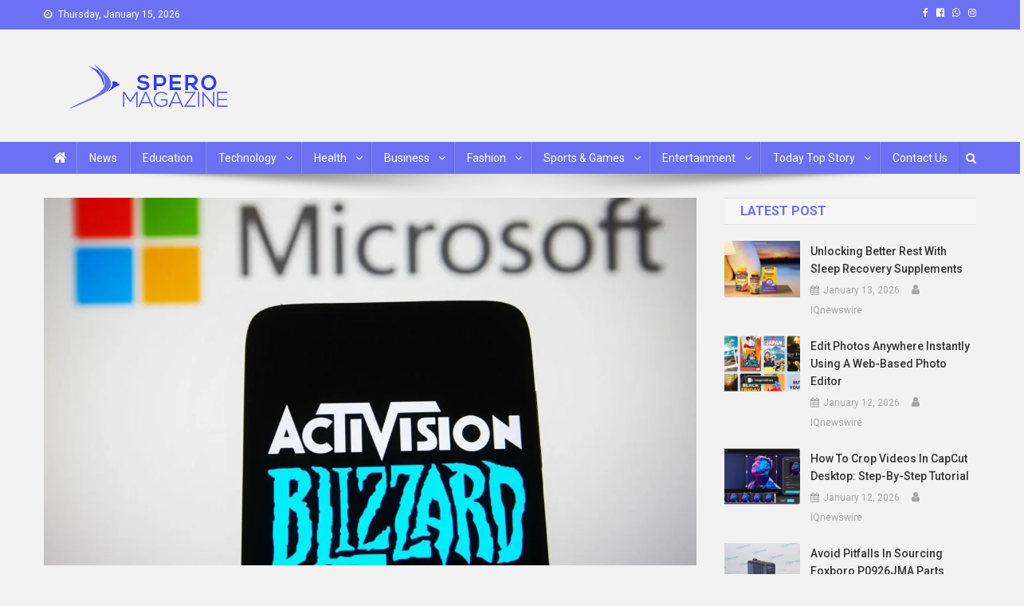

--- FILE ---
content_type: text/html; charset=UTF-8
request_url: https://speromagazine.com/rajkotupdates-news-microsoft-gaming-company-to-buy-activision-blizzard-for-rs-5-lakh-crore/
body_size: 240075
content:
<!doctype html>
<html lang="en-US">
<head>
	<meta name="publication-media-verification"content="8da0237f11a14eb8a1d2a0f6bee90706">
<meta name="posticywebsite" content="4sz7LTyCSmx5nzkt7Cjh7iuNFDyW1x">
	<meta name="publication-media-verification"content="480ff15fffc1401594f4a2d3d4e1f00b">
	<meta name="icopify-verification" content="reebahsnassah13795340f5c36f8681601868f63c5f0">
	  <meta name="publication-media-verification"content="9c4466a7621644e4afff274412fc347f">
	<meta name="publication-media-verification"content="5c0330ec64d8438886dcc990a04994c1">
	<meta name="publication-media-verification"content="2624749c4d444f4ca2adc44b2cb5faeb">
<meta charset="UTF-8">
<meta name="viewport" content="width=device-width, initial-scale=1">
<link rel="profile" href="http://gmpg.org/xfn/11">

<meta name='robots' content='index, follow, max-image-preview:large, max-snippet:-1, max-video-preview:-1' />

	<!-- This site is optimized with the Yoast SEO plugin v26.7 - https://yoast.com/wordpress/plugins/seo/ -->
	<title>Rajkotupdates.news: Microsoft Gaming Company to Buy Activision Blizzard for Rs 5 Lakh Crore</title>
	<meta name="description" content="Rajkotupdates.news: Microsoft Gaming Company to Buy Activision Blizzard for Rs 5 Lakh Crore. This is one of the biggest deals in the gaming..." />
	<link rel="canonical" href="https://speromagazine.com/rajkotupdates-news-microsoft-gaming-company-to-buy-activision-blizzard-for-rs-5-lakh-crore/" />
	<meta property="og:locale" content="en_US" />
	<meta property="og:type" content="article" />
	<meta property="og:title" content="Rajkotupdates.news: Microsoft Gaming Company to Buy Activision Blizzard for Rs 5 Lakh Crore" />
	<meta property="og:description" content="Rajkotupdates.news: Microsoft Gaming Company to Buy Activision Blizzard for Rs 5 Lakh Crore. This is one of the biggest deals in the gaming..." />
	<meta property="og:url" content="https://speromagazine.com/rajkotupdates-news-microsoft-gaming-company-to-buy-activision-blizzard-for-rs-5-lakh-crore/" />
	<meta property="og:site_name" content="Spero Magazine" />
	<meta property="article:author" content="https://web.facebook.com/Speromagazine" />
	<meta property="article:published_time" content="2023-05-03T21:49:23+00:00" />
	<meta property="article:modified_time" content="2023-05-03T21:56:51+00:00" />
	<meta property="og:image" content="https://speromagazine.com/wp-content/uploads/2023/05/35a1772f5e900a2b7a5fb65e36a797e6.webp" />
	<meta property="og:image:width" content="1200" />
	<meta property="og:image:height" content="675" />
	<meta property="og:image:type" content="image/webp" />
	<meta name="author" content="Ghulam Ali" />
	<meta name="twitter:card" content="summary_large_image" />
	<meta name="twitter:label1" content="Written by" />
	<meta name="twitter:data1" content="Ghulam Ali" />
	<meta name="twitter:label2" content="Est. reading time" />
	<meta name="twitter:data2" content="6 minutes" />
	<script type="application/ld+json" class="yoast-schema-graph">{"@context":"https://schema.org","@graph":[{"@type":"Article","@id":"https://speromagazine.com/rajkotupdates-news-microsoft-gaming-company-to-buy-activision-blizzard-for-rs-5-lakh-crore/#article","isPartOf":{"@id":"https://speromagazine.com/rajkotupdates-news-microsoft-gaming-company-to-buy-activision-blizzard-for-rs-5-lakh-crore/"},"author":{"name":"Ghulam Ali","@id":"https://speromagazine.com/#/schema/person/a0899b5a7f0908b9a99ae35593372e0e"},"headline":"Rajkotupdates.news: Microsoft Gaming Company to Buy Activision Blizzard for Rs 5 Lakh Crore","datePublished":"2023-05-03T21:49:23+00:00","dateModified":"2023-05-03T21:56:51+00:00","mainEntityOfPage":{"@id":"https://speromagazine.com/rajkotupdates-news-microsoft-gaming-company-to-buy-activision-blizzard-for-rs-5-lakh-crore/"},"wordCount":1148,"commentCount":0,"publisher":{"@id":"https://speromagazine.com/#organization"},"image":{"@id":"https://speromagazine.com/rajkotupdates-news-microsoft-gaming-company-to-buy-activision-blizzard-for-rs-5-lakh-crore/#primaryimage"},"thumbnailUrl":"https://speromagazine.com/wp-content/uploads/2023/05/35a1772f5e900a2b7a5fb65e36a797e6.webp","keywords":["Activision Blizzard","Rajkotupdates.news: Microsoft Gaming Company to Buy Activision Blizzard for Rs 5 Lakh Crore"],"articleSection":["Gaming","Technology"],"inLanguage":"en-US","potentialAction":[{"@type":"CommentAction","name":"Comment","target":["https://speromagazine.com/rajkotupdates-news-microsoft-gaming-company-to-buy-activision-blizzard-for-rs-5-lakh-crore/#respond"]}]},{"@type":"WebPage","@id":"https://speromagazine.com/rajkotupdates-news-microsoft-gaming-company-to-buy-activision-blizzard-for-rs-5-lakh-crore/","url":"https://speromagazine.com/rajkotupdates-news-microsoft-gaming-company-to-buy-activision-blizzard-for-rs-5-lakh-crore/","name":"Rajkotupdates.news: Microsoft Gaming Company to Buy Activision Blizzard for Rs 5 Lakh Crore","isPartOf":{"@id":"https://speromagazine.com/#website"},"primaryImageOfPage":{"@id":"https://speromagazine.com/rajkotupdates-news-microsoft-gaming-company-to-buy-activision-blizzard-for-rs-5-lakh-crore/#primaryimage"},"image":{"@id":"https://speromagazine.com/rajkotupdates-news-microsoft-gaming-company-to-buy-activision-blizzard-for-rs-5-lakh-crore/#primaryimage"},"thumbnailUrl":"https://speromagazine.com/wp-content/uploads/2023/05/35a1772f5e900a2b7a5fb65e36a797e6.webp","datePublished":"2023-05-03T21:49:23+00:00","dateModified":"2023-05-03T21:56:51+00:00","description":"Rajkotupdates.news: Microsoft Gaming Company to Buy Activision Blizzard for Rs 5 Lakh Crore. This is one of the biggest deals in the gaming...","breadcrumb":{"@id":"https://speromagazine.com/rajkotupdates-news-microsoft-gaming-company-to-buy-activision-blizzard-for-rs-5-lakh-crore/#breadcrumb"},"inLanguage":"en-US","potentialAction":[{"@type":"ReadAction","target":["https://speromagazine.com/rajkotupdates-news-microsoft-gaming-company-to-buy-activision-blizzard-for-rs-5-lakh-crore/"]}]},{"@type":"ImageObject","inLanguage":"en-US","@id":"https://speromagazine.com/rajkotupdates-news-microsoft-gaming-company-to-buy-activision-blizzard-for-rs-5-lakh-crore/#primaryimage","url":"https://speromagazine.com/wp-content/uploads/2023/05/35a1772f5e900a2b7a5fb65e36a797e6.webp","contentUrl":"https://speromagazine.com/wp-content/uploads/2023/05/35a1772f5e900a2b7a5fb65e36a797e6.webp","width":1200,"height":675,"caption":"Rajkotupdates.news: Microsoft Gaming Company to Buy Activision Blizzard for Rs 5 Lakh Crore"},{"@type":"BreadcrumbList","@id":"https://speromagazine.com/rajkotupdates-news-microsoft-gaming-company-to-buy-activision-blizzard-for-rs-5-lakh-crore/#breadcrumb","itemListElement":[{"@type":"ListItem","position":1,"name":"Home","item":"https://speromagazine.com/"},{"@type":"ListItem","position":2,"name":"Rajkotupdates.news: Microsoft Gaming Company to Buy Activision Blizzard for Rs 5 Lakh Crore"}]},{"@type":"WebSite","@id":"https://speromagazine.com/#website","url":"https://speromagazine.com/","name":"Spero Magazine","description":"A Content Portal","publisher":{"@id":"https://speromagazine.com/#organization"},"potentialAction":[{"@type":"SearchAction","target":{"@type":"EntryPoint","urlTemplate":"https://speromagazine.com/?s={search_term_string}"},"query-input":{"@type":"PropertyValueSpecification","valueRequired":true,"valueName":"search_term_string"}}],"inLanguage":"en-US"},{"@type":"Organization","@id":"https://speromagazine.com/#organization","name":"Spero Magazine","url":"https://speromagazine.com/","logo":{"@type":"ImageObject","inLanguage":"en-US","@id":"https://speromagazine.com/#/schema/logo/image/","url":"https://speromagazine.com/wp-content/uploads/2021/09/Mobile.png","contentUrl":"https://speromagazine.com/wp-content/uploads/2021/09/Mobile.png","width":271,"height":61,"caption":"Spero Magazine"},"image":{"@id":"https://speromagazine.com/#/schema/logo/image/"}},{"@type":"Person","@id":"https://speromagazine.com/#/schema/person/a0899b5a7f0908b9a99ae35593372e0e","name":"Ghulam Ali","image":{"@type":"ImageObject","inLanguage":"en-US","@id":"https://speromagazine.com/#/schema/person/image/","url":"https://secure.gravatar.com/avatar/48f1d5fe0b63ae9e9d2017aefb8e191aee4be6e27fa9f07163274a550db9102f?s=96&d=mm&r=g","contentUrl":"https://secure.gravatar.com/avatar/48f1d5fe0b63ae9e9d2017aefb8e191aee4be6e27fa9f07163274a550db9102f?s=96&d=mm&r=g","caption":"Ghulam Ali"},"description":"Ghulam Ali is the Owner and Founder of SperoMagazine.com. He is a digital content publisher and strategist with several years of experience in online publishing. He launched SperoMagazine.com in 2021 to build a trusted platform for general guest posting. The website features content on business, technology, health, lifestyle, and travel, helping readers find useful information and new ideas.","sameAs":["http://speromagazine.com","https://web.facebook.com/Speromagazine"],"url":"https://speromagazine.com/author/speromagazine/"}]}</script>
	<!-- / Yoast SEO plugin. -->


<link rel='dns-prefetch' href='//fonts.googleapis.com' />
<link rel="alternate" type="application/rss+xml" title="Spero Magazine &raquo; Feed" href="https://speromagazine.com/feed/" />
<link rel="alternate" type="application/rss+xml" title="Spero Magazine &raquo; Comments Feed" href="https://speromagazine.com/comments/feed/" />
<link rel="alternate" type="application/rss+xml" title="Spero Magazine &raquo; Rajkotupdates.news: Microsoft Gaming Company to Buy Activision Blizzard for Rs 5 Lakh Crore Comments Feed" href="https://speromagazine.com/rajkotupdates-news-microsoft-gaming-company-to-buy-activision-blizzard-for-rs-5-lakh-crore/feed/" />
<link rel="alternate" title="oEmbed (JSON)" type="application/json+oembed" href="https://speromagazine.com/wp-json/oembed/1.0/embed?url=https%3A%2F%2Fsperomagazine.com%2Frajkotupdates-news-microsoft-gaming-company-to-buy-activision-blizzard-for-rs-5-lakh-crore%2F" />
<link rel="alternate" title="oEmbed (XML)" type="text/xml+oembed" href="https://speromagazine.com/wp-json/oembed/1.0/embed?url=https%3A%2F%2Fsperomagazine.com%2Frajkotupdates-news-microsoft-gaming-company-to-buy-activision-blizzard-for-rs-5-lakh-crore%2F&#038;format=xml" />
<style id='wp-img-auto-sizes-contain-inline-css' type='text/css'>
img:is([sizes=auto i],[sizes^="auto," i]){contain-intrinsic-size:3000px 1500px}
/*# sourceURL=wp-img-auto-sizes-contain-inline-css */
</style>
<style id='wp-emoji-styles-inline-css' type='text/css'>

	img.wp-smiley, img.emoji {
		display: inline !important;
		border: none !important;
		box-shadow: none !important;
		height: 1em !important;
		width: 1em !important;
		margin: 0 0.07em !important;
		vertical-align: -0.1em !important;
		background: none !important;
		padding: 0 !important;
	}
/*# sourceURL=wp-emoji-styles-inline-css */
</style>
<link rel='stylesheet' id='wp-block-library-css' href='https://speromagazine.com/wp-includes/css/dist/block-library/style.min.css?ver=6.9' type='text/css' media='all' />
<style id='classic-theme-styles-inline-css' type='text/css'>
/*! This file is auto-generated */
.wp-block-button__link{color:#fff;background-color:#32373c;border-radius:9999px;box-shadow:none;text-decoration:none;padding:calc(.667em + 2px) calc(1.333em + 2px);font-size:1.125em}.wp-block-file__button{background:#32373c;color:#fff;text-decoration:none}
/*# sourceURL=/wp-includes/css/classic-themes.min.css */
</style>
<style id='global-styles-inline-css' type='text/css'>
:root{--wp--preset--aspect-ratio--square: 1;--wp--preset--aspect-ratio--4-3: 4/3;--wp--preset--aspect-ratio--3-4: 3/4;--wp--preset--aspect-ratio--3-2: 3/2;--wp--preset--aspect-ratio--2-3: 2/3;--wp--preset--aspect-ratio--16-9: 16/9;--wp--preset--aspect-ratio--9-16: 9/16;--wp--preset--color--black: #000000;--wp--preset--color--cyan-bluish-gray: #abb8c3;--wp--preset--color--white: #ffffff;--wp--preset--color--pale-pink: #f78da7;--wp--preset--color--vivid-red: #cf2e2e;--wp--preset--color--luminous-vivid-orange: #ff6900;--wp--preset--color--luminous-vivid-amber: #fcb900;--wp--preset--color--light-green-cyan: #7bdcb5;--wp--preset--color--vivid-green-cyan: #00d084;--wp--preset--color--pale-cyan-blue: #8ed1fc;--wp--preset--color--vivid-cyan-blue: #0693e3;--wp--preset--color--vivid-purple: #9b51e0;--wp--preset--gradient--vivid-cyan-blue-to-vivid-purple: linear-gradient(135deg,rgb(6,147,227) 0%,rgb(155,81,224) 100%);--wp--preset--gradient--light-green-cyan-to-vivid-green-cyan: linear-gradient(135deg,rgb(122,220,180) 0%,rgb(0,208,130) 100%);--wp--preset--gradient--luminous-vivid-amber-to-luminous-vivid-orange: linear-gradient(135deg,rgb(252,185,0) 0%,rgb(255,105,0) 100%);--wp--preset--gradient--luminous-vivid-orange-to-vivid-red: linear-gradient(135deg,rgb(255,105,0) 0%,rgb(207,46,46) 100%);--wp--preset--gradient--very-light-gray-to-cyan-bluish-gray: linear-gradient(135deg,rgb(238,238,238) 0%,rgb(169,184,195) 100%);--wp--preset--gradient--cool-to-warm-spectrum: linear-gradient(135deg,rgb(74,234,220) 0%,rgb(151,120,209) 20%,rgb(207,42,186) 40%,rgb(238,44,130) 60%,rgb(251,105,98) 80%,rgb(254,248,76) 100%);--wp--preset--gradient--blush-light-purple: linear-gradient(135deg,rgb(255,206,236) 0%,rgb(152,150,240) 100%);--wp--preset--gradient--blush-bordeaux: linear-gradient(135deg,rgb(254,205,165) 0%,rgb(254,45,45) 50%,rgb(107,0,62) 100%);--wp--preset--gradient--luminous-dusk: linear-gradient(135deg,rgb(255,203,112) 0%,rgb(199,81,192) 50%,rgb(65,88,208) 100%);--wp--preset--gradient--pale-ocean: linear-gradient(135deg,rgb(255,245,203) 0%,rgb(182,227,212) 50%,rgb(51,167,181) 100%);--wp--preset--gradient--electric-grass: linear-gradient(135deg,rgb(202,248,128) 0%,rgb(113,206,126) 100%);--wp--preset--gradient--midnight: linear-gradient(135deg,rgb(2,3,129) 0%,rgb(40,116,252) 100%);--wp--preset--font-size--small: 13px;--wp--preset--font-size--medium: 20px;--wp--preset--font-size--large: 36px;--wp--preset--font-size--x-large: 42px;--wp--preset--spacing--20: 0.44rem;--wp--preset--spacing--30: 0.67rem;--wp--preset--spacing--40: 1rem;--wp--preset--spacing--50: 1.5rem;--wp--preset--spacing--60: 2.25rem;--wp--preset--spacing--70: 3.38rem;--wp--preset--spacing--80: 5.06rem;--wp--preset--shadow--natural: 6px 6px 9px rgba(0, 0, 0, 0.2);--wp--preset--shadow--deep: 12px 12px 50px rgba(0, 0, 0, 0.4);--wp--preset--shadow--sharp: 6px 6px 0px rgba(0, 0, 0, 0.2);--wp--preset--shadow--outlined: 6px 6px 0px -3px rgb(255, 255, 255), 6px 6px rgb(0, 0, 0);--wp--preset--shadow--crisp: 6px 6px 0px rgb(0, 0, 0);}:where(.is-layout-flex){gap: 0.5em;}:where(.is-layout-grid){gap: 0.5em;}body .is-layout-flex{display: flex;}.is-layout-flex{flex-wrap: wrap;align-items: center;}.is-layout-flex > :is(*, div){margin: 0;}body .is-layout-grid{display: grid;}.is-layout-grid > :is(*, div){margin: 0;}:where(.wp-block-columns.is-layout-flex){gap: 2em;}:where(.wp-block-columns.is-layout-grid){gap: 2em;}:where(.wp-block-post-template.is-layout-flex){gap: 1.25em;}:where(.wp-block-post-template.is-layout-grid){gap: 1.25em;}.has-black-color{color: var(--wp--preset--color--black) !important;}.has-cyan-bluish-gray-color{color: var(--wp--preset--color--cyan-bluish-gray) !important;}.has-white-color{color: var(--wp--preset--color--white) !important;}.has-pale-pink-color{color: var(--wp--preset--color--pale-pink) !important;}.has-vivid-red-color{color: var(--wp--preset--color--vivid-red) !important;}.has-luminous-vivid-orange-color{color: var(--wp--preset--color--luminous-vivid-orange) !important;}.has-luminous-vivid-amber-color{color: var(--wp--preset--color--luminous-vivid-amber) !important;}.has-light-green-cyan-color{color: var(--wp--preset--color--light-green-cyan) !important;}.has-vivid-green-cyan-color{color: var(--wp--preset--color--vivid-green-cyan) !important;}.has-pale-cyan-blue-color{color: var(--wp--preset--color--pale-cyan-blue) !important;}.has-vivid-cyan-blue-color{color: var(--wp--preset--color--vivid-cyan-blue) !important;}.has-vivid-purple-color{color: var(--wp--preset--color--vivid-purple) !important;}.has-black-background-color{background-color: var(--wp--preset--color--black) !important;}.has-cyan-bluish-gray-background-color{background-color: var(--wp--preset--color--cyan-bluish-gray) !important;}.has-white-background-color{background-color: var(--wp--preset--color--white) !important;}.has-pale-pink-background-color{background-color: var(--wp--preset--color--pale-pink) !important;}.has-vivid-red-background-color{background-color: var(--wp--preset--color--vivid-red) !important;}.has-luminous-vivid-orange-background-color{background-color: var(--wp--preset--color--luminous-vivid-orange) !important;}.has-luminous-vivid-amber-background-color{background-color: var(--wp--preset--color--luminous-vivid-amber) !important;}.has-light-green-cyan-background-color{background-color: var(--wp--preset--color--light-green-cyan) !important;}.has-vivid-green-cyan-background-color{background-color: var(--wp--preset--color--vivid-green-cyan) !important;}.has-pale-cyan-blue-background-color{background-color: var(--wp--preset--color--pale-cyan-blue) !important;}.has-vivid-cyan-blue-background-color{background-color: var(--wp--preset--color--vivid-cyan-blue) !important;}.has-vivid-purple-background-color{background-color: var(--wp--preset--color--vivid-purple) !important;}.has-black-border-color{border-color: var(--wp--preset--color--black) !important;}.has-cyan-bluish-gray-border-color{border-color: var(--wp--preset--color--cyan-bluish-gray) !important;}.has-white-border-color{border-color: var(--wp--preset--color--white) !important;}.has-pale-pink-border-color{border-color: var(--wp--preset--color--pale-pink) !important;}.has-vivid-red-border-color{border-color: var(--wp--preset--color--vivid-red) !important;}.has-luminous-vivid-orange-border-color{border-color: var(--wp--preset--color--luminous-vivid-orange) !important;}.has-luminous-vivid-amber-border-color{border-color: var(--wp--preset--color--luminous-vivid-amber) !important;}.has-light-green-cyan-border-color{border-color: var(--wp--preset--color--light-green-cyan) !important;}.has-vivid-green-cyan-border-color{border-color: var(--wp--preset--color--vivid-green-cyan) !important;}.has-pale-cyan-blue-border-color{border-color: var(--wp--preset--color--pale-cyan-blue) !important;}.has-vivid-cyan-blue-border-color{border-color: var(--wp--preset--color--vivid-cyan-blue) !important;}.has-vivid-purple-border-color{border-color: var(--wp--preset--color--vivid-purple) !important;}.has-vivid-cyan-blue-to-vivid-purple-gradient-background{background: var(--wp--preset--gradient--vivid-cyan-blue-to-vivid-purple) !important;}.has-light-green-cyan-to-vivid-green-cyan-gradient-background{background: var(--wp--preset--gradient--light-green-cyan-to-vivid-green-cyan) !important;}.has-luminous-vivid-amber-to-luminous-vivid-orange-gradient-background{background: var(--wp--preset--gradient--luminous-vivid-amber-to-luminous-vivid-orange) !important;}.has-luminous-vivid-orange-to-vivid-red-gradient-background{background: var(--wp--preset--gradient--luminous-vivid-orange-to-vivid-red) !important;}.has-very-light-gray-to-cyan-bluish-gray-gradient-background{background: var(--wp--preset--gradient--very-light-gray-to-cyan-bluish-gray) !important;}.has-cool-to-warm-spectrum-gradient-background{background: var(--wp--preset--gradient--cool-to-warm-spectrum) !important;}.has-blush-light-purple-gradient-background{background: var(--wp--preset--gradient--blush-light-purple) !important;}.has-blush-bordeaux-gradient-background{background: var(--wp--preset--gradient--blush-bordeaux) !important;}.has-luminous-dusk-gradient-background{background: var(--wp--preset--gradient--luminous-dusk) !important;}.has-pale-ocean-gradient-background{background: var(--wp--preset--gradient--pale-ocean) !important;}.has-electric-grass-gradient-background{background: var(--wp--preset--gradient--electric-grass) !important;}.has-midnight-gradient-background{background: var(--wp--preset--gradient--midnight) !important;}.has-small-font-size{font-size: var(--wp--preset--font-size--small) !important;}.has-medium-font-size{font-size: var(--wp--preset--font-size--medium) !important;}.has-large-font-size{font-size: var(--wp--preset--font-size--large) !important;}.has-x-large-font-size{font-size: var(--wp--preset--font-size--x-large) !important;}
:where(.wp-block-post-template.is-layout-flex){gap: 1.25em;}:where(.wp-block-post-template.is-layout-grid){gap: 1.25em;}
:where(.wp-block-term-template.is-layout-flex){gap: 1.25em;}:where(.wp-block-term-template.is-layout-grid){gap: 1.25em;}
:where(.wp-block-columns.is-layout-flex){gap: 2em;}:where(.wp-block-columns.is-layout-grid){gap: 2em;}
:root :where(.wp-block-pullquote){font-size: 1.5em;line-height: 1.6;}
/*# sourceURL=global-styles-inline-css */
</style>
<link rel='stylesheet' id='contact-form-7-css' href='https://speromagazine.com/wp-content/plugins/contact-form-7/includes/css/styles.css?ver=6.1.4' type='text/css' media='all' />
<link rel='stylesheet' id='ez-toc-css' href='https://speromagazine.com/wp-content/plugins/easy-table-of-contents/assets/css/screen.min.css?ver=2.0.79.2' type='text/css' media='all' />
<style id='ez-toc-inline-css' type='text/css'>
div#ez-toc-container .ez-toc-title {font-size: 120%;}div#ez-toc-container .ez-toc-title {font-weight: 500;}div#ez-toc-container ul li , div#ez-toc-container ul li a {font-size: 95%;}div#ez-toc-container ul li , div#ez-toc-container ul li a {font-weight: 500;}div#ez-toc-container nav ul ul li {font-size: 90%;}div#ez-toc-container {width: 100%;}.ez-toc-box-title {font-weight: bold; margin-bottom: 10px; text-align: center; text-transform: uppercase; letter-spacing: 1px; color: #666; padding-bottom: 5px;position:absolute;top:-4%;left:5%;background-color: inherit;transition: top 0.3s ease;}.ez-toc-box-title.toc-closed {top:-25%;}
.ez-toc-container-direction {direction: ltr;}.ez-toc-counter ul{counter-reset: item ;}.ez-toc-counter nav ul li a::before {content: counters(item, '.', decimal) '. ';display: inline-block;counter-increment: item;flex-grow: 0;flex-shrink: 0;margin-right: .2em; float: left; }.ez-toc-widget-direction {direction: ltr;}.ez-toc-widget-container ul{counter-reset: item ;}.ez-toc-widget-container nav ul li a::before {content: counters(item, '.', decimal) '. ';display: inline-block;counter-increment: item;flex-grow: 0;flex-shrink: 0;margin-right: .2em; float: left; }
/*# sourceURL=ez-toc-inline-css */
</style>
<link rel='stylesheet' id='news-portal-fonts-css' href='https://fonts.googleapis.com/css?family=Roboto+Condensed%3A300italic%2C400italic%2C700italic%2C400%2C300%2C700%7CRoboto%3A300%2C400%2C400i%2C500%2C700%7CTitillium+Web%3A400%2C600%2C700%2C300&#038;subset=latin%2Clatin-ext' type='text/css' media='all' />
<link rel='stylesheet' id='font-awesome-css' href='https://speromagazine.com/wp-content/plugins/elementor/assets/lib/font-awesome/css/font-awesome.min.css?ver=4.7.0' type='text/css' media='all' />
<link rel='stylesheet' id='lightslider-style-css' href='https://speromagazine.com/wp-content/themes/news-portal/assets/library/lightslider/css/lightslider.min.css?ver=1.1.6' type='text/css' media='all' />
<link rel='stylesheet' id='news-portal-style-css' href='https://speromagazine.com/wp-content/themes/news-portal/style.css?ver=1.3.3' type='text/css' media='all' />
<link rel='stylesheet' id='news-portal-responsive-style-css' href='https://speromagazine.com/wp-content/themes/news-portal/assets/css/np-responsive.css?ver=1.3.3' type='text/css' media='all' />
<script type="text/javascript" src="https://speromagazine.com/wp-includes/js/jquery/jquery.min.js?ver=3.7.1" id="jquery-core-js"></script>
<script type="text/javascript" src="https://speromagazine.com/wp-includes/js/jquery/jquery-migrate.min.js?ver=3.4.1" id="jquery-migrate-js"></script>
<link rel="https://api.w.org/" href="https://speromagazine.com/wp-json/" /><link rel="alternate" title="JSON" type="application/json" href="https://speromagazine.com/wp-json/wp/v2/posts/3043" /><link rel="EditURI" type="application/rsd+xml" title="RSD" href="https://speromagazine.com/xmlrpc.php?rsd" />
<meta name="generator" content="WordPress 6.9" />
<link rel='shortlink' href='https://speromagazine.com/?p=3043' />
<link rel="pingback" href="https://speromagazine.com/xmlrpc.php"><meta name="generator" content="Elementor 3.34.1; features: additional_custom_breakpoints; settings: css_print_method-external, google_font-enabled, font_display-auto">
			<style>
				.e-con.e-parent:nth-of-type(n+4):not(.e-lazyloaded):not(.e-no-lazyload),
				.e-con.e-parent:nth-of-type(n+4):not(.e-lazyloaded):not(.e-no-lazyload) * {
					background-image: none !important;
				}
				@media screen and (max-height: 1024px) {
					.e-con.e-parent:nth-of-type(n+3):not(.e-lazyloaded):not(.e-no-lazyload),
					.e-con.e-parent:nth-of-type(n+3):not(.e-lazyloaded):not(.e-no-lazyload) * {
						background-image: none !important;
					}
				}
				@media screen and (max-height: 640px) {
					.e-con.e-parent:nth-of-type(n+2):not(.e-lazyloaded):not(.e-no-lazyload),
					.e-con.e-parent:nth-of-type(n+2):not(.e-lazyloaded):not(.e-no-lazyload) * {
						background-image: none !important;
					}
				}
			</style>
			<style type="text/css" id="custom-background-css">
body.custom-background { background-color: #f2f2f2; }
</style>
	<link rel="icon" href="https://speromagazine.com/wp-content/uploads/2021/09/cropped-Favicon-1-32x32.png" sizes="32x32" />
<link rel="icon" href="https://speromagazine.com/wp-content/uploads/2021/09/cropped-Favicon-1-192x192.png" sizes="192x192" />
<link rel="apple-touch-icon" href="https://speromagazine.com/wp-content/uploads/2021/09/cropped-Favicon-1-180x180.png" />
<meta name="msapplication-TileImage" content="https://speromagazine.com/wp-content/uploads/2021/09/cropped-Favicon-1-270x270.png" />
<!--News Portal CSS -->
<style type="text/css">
.category-button.np-cat-1463 a{background:#00a9e0}.category-button.np-cat-1463 a:hover{background:#0077ae}.np-block-title .np-cat-1463{color:#00a9e0}.category-button.np-cat-20 a{background:#00a9e0}.category-button.np-cat-20 a:hover{background:#0077ae}.np-block-title .np-cat-20{color:#00a9e0}.category-button.np-cat-3180 a{background:#00a9e0}.category-button.np-cat-3180 a:hover{background:#0077ae}.np-block-title .np-cat-3180{color:#00a9e0}.category-button.np-cat-1196 a{background:#00a9e0}.category-button.np-cat-1196 a:hover{background:#0077ae}.np-block-title .np-cat-1196{color:#00a9e0}.category-button.np-cat-505 a{background:#00a9e0}.category-button.np-cat-505 a:hover{background:#0077ae}.np-block-title .np-cat-505{color:#00a9e0}.category-button.np-cat-40 a{background:#1aa7b0}.category-button.np-cat-40 a:hover{background:#00757e}.np-block-title .np-cat-40{color:#1aa7b0}.category-button.np-cat-3095 a{background:#00a9e0}.category-button.np-cat-3095 a:hover{background:#0077ae}.np-block-title .np-cat-3095{color:#00a9e0}.category-button.np-cat-458 a{background:#00a9e0}.category-button.np-cat-458 a:hover{background:#0077ae}.np-block-title .np-cat-458{color:#00a9e0}.category-button.np-cat-21 a{background:#00a9e0}.category-button.np-cat-21 a:hover{background:#0077ae}.np-block-title .np-cat-21{color:#00a9e0}.category-button.np-cat-436 a{background:#00a9e0}.category-button.np-cat-436 a:hover{background:#0077ae}.np-block-title .np-cat-436{color:#00a9e0}.category-button.np-cat-14 a{background:#001883}.category-button.np-cat-14 a:hover{background:#000051}.np-block-title .np-cat-14{color:#001883}.category-button.np-cat-22 a{background:#dc3433}.category-button.np-cat-22 a:hover{background:#aa0201}.np-block-title .np-cat-22{color:#dc3433}.category-button.np-cat-41 a{background:#7db339}.category-button.np-cat-41 a:hover{background:#4b8107}.np-block-title .np-cat-41{color:#7db339}.category-button.np-cat-459 a{background:#00a9e0}.category-button.np-cat-459 a:hover{background:#0077ae}.np-block-title .np-cat-459{color:#00a9e0}.category-button.np-cat-15 a{background:#00a9e0}.category-button.np-cat-15 a:hover{background:#0077ae}.np-block-title .np-cat-15{color:#00a9e0}.category-button.np-cat-18 a{background:#00a9e0}.category-button.np-cat-18 a:hover{background:#0077ae}.np-block-title .np-cat-18{color:#00a9e0}.category-button.np-cat-3987 a{background:#00a9e0}.category-button.np-cat-3987 a:hover{background:#0077ae}.np-block-title .np-cat-3987{color:#00a9e0}.category-button.np-cat-42 a{background:#f3842a}.category-button.np-cat-42 a:hover{background:#c15200}.np-block-title .np-cat-42{color:#f3842a}.category-button.np-cat-437 a{background:#00a9e0}.category-button.np-cat-437 a:hover{background:#0077ae}.np-block-title .np-cat-437{color:#00a9e0}.category-button.np-cat-43 a{background:#dd9934}.category-button.np-cat-43 a:hover{background:#ab6702}.np-block-title .np-cat-43{color:#dd9934}.category-button.np-cat-13 a{background:#00a9e0}.category-button.np-cat-13 a:hover{background:#0077ae}.np-block-title .np-cat-13{color:#00a9e0}.category-button.np-cat-3907 a{background:#00a9e0}.category-button.np-cat-3907 a:hover{background:#0077ae}.np-block-title .np-cat-3907{color:#00a9e0}.category-button.np-cat-265 a{background:#00a9e0}.category-button.np-cat-265 a:hover{background:#0077ae}.np-block-title .np-cat-265{color:#00a9e0}.category-button.np-cat-105 a{background:#00a9e0}.category-button.np-cat-105 a:hover{background:#0077ae}.np-block-title .np-cat-105{color:#00a9e0}.category-button.np-cat-8227 a{background:#00a9e0}.category-button.np-cat-8227 a:hover{background:#0077ae}.np-block-title .np-cat-8227{color:#00a9e0}.category-button.np-cat-460 a{background:#00a9e0}.category-button.np-cat-460 a:hover{background:#0077ae}.np-block-title .np-cat-460{color:#00a9e0}.category-button.np-cat-6723 a{background:#00a9e0}.category-button.np-cat-6723 a:hover{background:#0077ae}.np-block-title .np-cat-6723{color:#00a9e0}.category-button.np-cat-583 a{background:#00a9e0}.category-button.np-cat-583 a:hover{background:#0077ae}.np-block-title .np-cat-583{color:#00a9e0}.category-button.np-cat-16 a{background:#00a9e0}.category-button.np-cat-16 a:hover{background:#0077ae}.np-block-title .np-cat-16{color:#00a9e0}.category-button.np-cat-45 a{background:#dc3433}.category-button.np-cat-45 a:hover{background:#aa0201}.np-block-title .np-cat-45{color:#dc3433}.category-button.np-cat-19 a{background:#00a9e0}.category-button.np-cat-19 a:hover{background:#0077ae}.np-block-title .np-cat-19{color:#00a9e0}.category-button.np-cat-23 a{background:#00a9e0}.category-button.np-cat-23 a:hover{background:#0077ae}.np-block-title .np-cat-23{color:#00a9e0}.category-button.np-cat-17 a{background:#9a22e4}.category-button.np-cat-17 a:hover{background:#6800b2}.np-block-title .np-cat-17{color:#9a22e4}.category-button.np-cat-1 a{background:#00a9e0}.category-button.np-cat-1 a:hover{background:#0077ae}.np-block-title .np-cat-1{color:#00a9e0}.category-button.np-cat-8467 a{background:#00a9e0}.category-button.np-cat-8467 a:hover{background:#0077ae}.np-block-title .np-cat-8467{color:#00a9e0}.category-button.np-cat-46 a{background:#00b5a8}.category-button.np-cat-46 a:hover{background:#008376}.np-block-title .np-cat-46{color:#00b5a8}.navigation .nav-links a,.bttn,button,input[type='button'],input[type='reset'],input[type='submit'],.navigation .nav-links a:hover,.bttn:hover,button,input[type='button']:hover,input[type='reset']:hover,input[type='submit']:hover,.widget_search .search-submit,.edit-link .post-edit-link,.reply .comment-reply-link,.np-top-header-wrap,.np-header-menu-wrapper,#site-navigation ul.sub-menu,#site-navigation ul.children,.np-header-menu-wrapper::before,.np-header-menu-wrapper::after,.np-header-search-wrapper .search-form-main .search-submit,.news_portal_slider .lSAction > a:hover,.news_portal_default_tabbed ul.widget-tabs li,.np-full-width-title-nav-wrap .carousel-nav-action .carousel-controls:hover,.news_portal_social_media .social-link a,.np-archive-more .np-button:hover,.error404 .page-title,#np-scrollup,.news_portal_featured_slider .slider-posts .lSAction > a:hover,div.wpforms-container-full .wpforms-form input[type='submit'],div.wpforms-container-full .wpforms-form button[type='submit'],div.wpforms-container-full .wpforms-form .wpforms-page-button,div.wpforms-container-full .wpforms-form input[type='submit']:hover,div.wpforms-container-full .wpforms-form button[type='submit']:hover,div.wpforms-container-full .wpforms-form .wpforms-page-button:hover,.widget.widget_tag_cloud a:hover{background:#6b71f2}
.home .np-home-icon a,.np-home-icon a:hover,#site-navigation ul li:hover > a,#site-navigation ul li.current-menu-item > a,#site-navigation ul li.current_page_item > a,#site-navigation ul li.current-menu-ancestor > a,#site-navigation ul li.focus > a,.news_portal_default_tabbed ul.widget-tabs li.ui-tabs-active,.news_portal_default_tabbed ul.widget-tabs li:hover{background:#393fc0}
.np-header-menu-block-wrap::before,.np-header-menu-block-wrap::after{border-right-color:#393fc0}
a,a:hover,a:focus,a:active,.widget a:hover,.widget a:hover::before,.widget li:hover::before,.entry-footer a:hover,.comment-author .fn .url:hover,#cancel-comment-reply-link,#cancel-comment-reply-link:before,.logged-in-as a,.np-slide-content-wrap .post-title a:hover,#top-footer .widget a:hover,#top-footer .widget a:hover:before,#top-footer .widget li:hover:before,.news_portal_featured_posts .np-single-post .np-post-content .np-post-title a:hover,.news_portal_fullwidth_posts .np-single-post .np-post-title a:hover,.news_portal_block_posts .layout3 .np-primary-block-wrap .np-single-post .np-post-title a:hover,.news_portal_featured_posts .layout2 .np-single-post-wrap .np-post-content .np-post-title a:hover,.np-block-title,.widget-title,.page-header .page-title,.np-related-title,.np-post-meta span:hover,.np-post-meta span a:hover,.news_portal_featured_posts .layout2 .np-single-post-wrap .np-post-content .np-post-meta span:hover,.news_portal_featured_posts .layout2 .np-single-post-wrap .np-post-content .np-post-meta span a:hover,.np-post-title.small-size a:hover,#footer-navigation ul li a:hover,.entry-title a:hover,.entry-meta span a:hover,.entry-meta span:hover,.np-post-meta span:hover,.np-post-meta span a:hover,.news_portal_featured_posts .np-single-post-wrap .np-post-content .np-post-meta span:hover,.news_portal_featured_posts .np-single-post-wrap .np-post-content .np-post-meta span a:hover,.news_portal_featured_slider .featured-posts .np-single-post .np-post-content .np-post-title a:hover{color:#6b71f2}
.navigation .nav-links a,.bttn,button,input[type='button'],input[type='reset'],input[type='submit'],.widget_search .search-submit,.np-archive-more .np-button:hover,.widget.widget_tag_cloud a:hover{border-color:#6b71f2}
.comment-list .comment-body,.np-header-search-wrapper .search-form-main{border-top-color:#6b71f2}
.np-header-search-wrapper .search-form-main:before{border-bottom-color:#6b71f2}
@media (max-width:768px){#site-navigation,.main-small-navigation li.current-menu-item > .sub-toggle i{background:#6b71f2 !important}}
.site-title,.site-description{position:absolute;clip:rect(1px,1px,1px,1px)}
</style><head>
<meta name="bm-site-verification" content="0508bfbd51e84b15b1a2cb76cc608809571af77d">
<body class="wp-singular post-template-default single single-post postid-3043 single-format-standard custom-background wp-custom-logo wp-theme-news-portal group-blog right-sidebar fullwidth_layout elementor-default elementor-kit-8">
<head>	
<meta name="publication-media-verification"content="ba7d5e32bb684bc99b86ab88f838006e">

<div id="page" class="site">

	<a class="skip-link screen-reader-text" href="#content">Skip to content</a>

	<div class="np-top-header-wrap"><div class="mt-container">		<div class="np-top-left-section-wrapper">
			<div class="date-section">Thursday, January 15, 2026</div>
					</div><!-- .np-top-left-section-wrapper -->
		<div class="np-top-right-section-wrapper">
			<div class="mt-social-icons-wrapper"><span class="social-link"><a href="https://www.facebook.com/Speromagazine/" target="_blank"><i class="fa fa-facebook-f"></i></a></span><span class="social-link"><a href="https://www.facebook.com/Ghulamalionline14" target="_blank"><i class="fa fa-facebook-official"></i></a></span><span class="social-link"><a href="https://api.whatsapp.com/send/?phone=%2B923465161071&#038;text&#038;type=phone_number&#038;app_absent=0" target="_blank"><i class="fa fa-whatsapp"></i></a></span><span class="social-link"><a href="https://www.pinterest.com/speromagazine/" target="_blank"><i class="fa fa-instagram"></i></a></span></div><!-- .mt-social-icons-wrapper -->		</div><!-- .np-top-right-section-wrapper -->
</div><!-- .mt-container --></div><!-- .np-top-header-wrap --><header id="masthead" class="site-header" role="banner"><div class="np-logo-section-wrapper"><div class="mt-container">		<div class="site-branding">

			<a href="https://speromagazine.com/" class="custom-logo-link" rel="home"><img width="271" height="61" src="https://speromagazine.com/wp-content/uploads/2021/09/Mobile.png" class="custom-logo" alt="Spero Magazine" decoding="async" /></a>
							<p class="site-title"><a href="https://speromagazine.com/" rel="home">Spero Magazine</a></p>
							<p class="site-description">A Content Portal</p>
						
		</div><!-- .site-branding -->
		<div class="np-header-ads-area">
					</div><!-- .np-header-ads-area -->
</div><!-- .mt-container --></div><!-- .np-logo-section-wrapper -->		<div id="np-menu-wrap" class="np-header-menu-wrapper">
			<div class="np-header-menu-block-wrap">
				<div class="mt-container">
												<div class="np-home-icon">
								<a href="https://speromagazine.com/" rel="home"> <i class="fa fa-home"> </i> </a>
							</div><!-- .np-home-icon -->
										<div class="mt-header-menu-wrap">
						<a href="javascript:void(0)" class="menu-toggle hide"><i class="fa fa-navicon"> </i> </a>
						<nav id="site-navigation" class="main-navigation" role="navigation">
							<div class="menu-primary-menu-container"><ul id="primary-menu" class="menu"><li id="menu-item-570" class="menu-item menu-item-type-taxonomy menu-item-object-category menu-item-570"><a href="https://speromagazine.com/category/news/">News</a></li>
<li id="menu-item-562" class="menu-item menu-item-type-taxonomy menu-item-object-category menu-item-562"><a href="https://speromagazine.com/category/education/">Education</a></li>
<li id="menu-item-574" class="menu-item menu-item-type-taxonomy menu-item-object-category current-post-ancestor current-menu-parent current-post-parent menu-item-has-children menu-item-574"><a href="https://speromagazine.com/category/technology/">Technology</a>
<ul class="sub-menu">
	<li id="menu-item-2036" class="menu-item menu-item-type-taxonomy menu-item-object-category menu-item-2036"><a href="https://speromagazine.com/category/uncategorized/auto/">Auto</a></li>
</ul>
</li>
<li id="menu-item-2683" class="menu-item menu-item-type-taxonomy menu-item-object-category menu-item-has-children menu-item-2683"><a href="https://speromagazine.com/category/health/">Health</a>
<ul class="sub-menu">
	<li id="menu-item-2684" class="menu-item menu-item-type-taxonomy menu-item-object-category menu-item-2684"><a href="https://speromagazine.com/category/cbd/">CBD</a></li>
	<li id="menu-item-2686" class="menu-item menu-item-type-taxonomy menu-item-object-category menu-item-2686"><a href="https://speromagazine.com/category/food/">Food</a></li>
</ul>
</li>
<li id="menu-item-2682" class="menu-item menu-item-type-taxonomy menu-item-object-category menu-item-has-children menu-item-2682"><a href="https://speromagazine.com/category/business/">Business</a>
<ul class="sub-menu">
	<li id="menu-item-11778" class="menu-item menu-item-type-taxonomy menu-item-object-category menu-item-11778"><a href="https://speromagazine.com/category/crypto/">Crypto</a></li>
	<li id="menu-item-12074" class="menu-item menu-item-type-taxonomy menu-item-object-category menu-item-12074"><a href="https://speromagazine.com/category/real-estate/">Real Estate</a></li>
	<li id="menu-item-980" class="menu-item menu-item-type-taxonomy menu-item-object-category menu-item-980"><a href="https://speromagazine.com/category/digital-marketing/">Digital-marketing</a></li>
	<li id="menu-item-1091" class="menu-item menu-item-type-taxonomy menu-item-object-category menu-item-1091"><a href="https://speromagazine.com/category/social-media-marketing/">social media marketing</a></li>
</ul>
</li>
<li id="menu-item-563" class="menu-item menu-item-type-taxonomy menu-item-object-category menu-item-has-children menu-item-563"><a href="https://speromagazine.com/category/fashion/">Fashion</a>
<ul class="sub-menu">
	<li id="menu-item-568" class="menu-item menu-item-type-taxonomy menu-item-object-category menu-item-568"><a href="https://speromagazine.com/category/lifestyle/">Lifestyle</a></li>
	<li id="menu-item-1020" class="menu-item menu-item-type-taxonomy menu-item-object-category menu-item-1020"><a href="https://speromagazine.com/category/celebrity/">celebrity</a></li>
</ul>
</li>
<li id="menu-item-572" class="menu-item menu-item-type-taxonomy menu-item-object-category menu-item-has-children menu-item-572"><a href="https://speromagazine.com/category/sports-games/">Sports &amp; Games</a>
<ul class="sub-menu">
	<li id="menu-item-3455" class="menu-item menu-item-type-taxonomy menu-item-object-category menu-item-3455"><a href="https://speromagazine.com/category/casino/">Casino</a></li>
	<li id="menu-item-982" class="menu-item menu-item-type-taxonomy menu-item-object-category current-post-ancestor current-menu-parent current-post-parent menu-item-982"><a href="https://speromagazine.com/category/gaming/">Gaming</a></li>
</ul>
</li>
<li id="menu-item-2685" class="menu-item menu-item-type-taxonomy menu-item-object-category menu-item-has-children menu-item-2685"><a href="https://speromagazine.com/category/entertainment/">Entertainment</a>
<ul class="sub-menu">
	<li id="menu-item-2688" class="menu-item menu-item-type-taxonomy menu-item-object-category menu-item-2688"><a href="https://speromagazine.com/category/travel/">Travel</a></li>
	<li id="menu-item-2687" class="menu-item menu-item-type-taxonomy menu-item-object-category menu-item-2687"><a href="https://speromagazine.com/category/music/">Music</a></li>
	<li id="menu-item-2690" class="menu-item menu-item-type-taxonomy menu-item-object-category menu-item-2690"><a href="https://speromagazine.com/category/world/">World</a></li>
</ul>
</li>
<li id="menu-item-2693" class="menu-item menu-item-type-taxonomy menu-item-object-category menu-item-has-children menu-item-2693"><a href="https://speromagazine.com/category/today-top-story/">Today Top Story</a>
<ul class="sub-menu">
	<li id="menu-item-4228" class="menu-item menu-item-type-taxonomy menu-item-object-category menu-item-4228"><a href="https://speromagazine.com/category/outdoor/">Outdoor</a></li>
	<li id="menu-item-2691" class="menu-item menu-item-type-taxonomy menu-item-object-category menu-item-2691"><a href="https://speromagazine.com/category/pets/">Pets</a></li>
</ul>
</li>
<li id="menu-item-2692" class="menu-item menu-item-type-post_type menu-item-object-page menu-item-2692"><a href="https://speromagazine.com/contact-us/">Contact Us</a></li>
</ul></div>						</nav><!-- #site-navigation -->
					</div><!-- .mt-header-menu-wrap -->
											<div class="np-header-search-wrapper">                    
			                <span class="search-main"><a href="javascript:void(0)"><i class="fa fa-search"></i></a></span>
			                <div class="search-form-main np-clearfix">
				                <form role="search" method="get" class="search-form" action="https://speromagazine.com/">
				<label>
					<span class="screen-reader-text">Search for:</span>
					<input type="search" class="search-field" placeholder="Search &hellip;" value="" name="s" />
				</label>
				<input type="submit" class="search-submit" value="Search" />
			</form>				            </div>
						</div><!-- .np-header-search-wrapper -->
									</div>
			</div>
		</div><!-- .np-header-menu-wrapper -->
</header><!-- .site-header -->
	<div id="content" class="site-content">
		<div class="mt-container">
<div class="mt-single-content-wrapper">

	<div id="primary" class="content-area">
		<main id="main" class="site-main" role="main">

		
<article id="post-3043" class="post-3043 post type-post status-publish format-standard has-post-thumbnail hentry category-gaming category-technology tag-activision-blizzard tag-rajkotupdates-news-microsoft-gaming-company-to-buy-activision-blizzard-for-rs-5-lakh-crore">

	<div class="np-article-thumb">
		<img fetchpriority="high" width="1200" height="675" src="https://speromagazine.com/wp-content/uploads/2023/05/35a1772f5e900a2b7a5fb65e36a797e6.webp" class="attachment-full size-full wp-post-image" alt="Rajkotupdates.news: Microsoft Gaming Company to Buy Activision Blizzard for Rs 5 Lakh Crore" decoding="async" srcset="https://speromagazine.com/wp-content/uploads/2023/05/35a1772f5e900a2b7a5fb65e36a797e6.webp 1200w, https://speromagazine.com/wp-content/uploads/2023/05/35a1772f5e900a2b7a5fb65e36a797e6-300x169.webp 300w, https://speromagazine.com/wp-content/uploads/2023/05/35a1772f5e900a2b7a5fb65e36a797e6-1024x576.webp 1024w, https://speromagazine.com/wp-content/uploads/2023/05/35a1772f5e900a2b7a5fb65e36a797e6-768x432.webp 768w" sizes="(max-width: 1200px) 100vw, 1200px" />	</div><!-- .np-article-thumb -->

	<header class="entry-header">
		<h1 class="entry-title">Rajkotupdates.news: Microsoft Gaming Company to Buy Activision Blizzard for Rs 5 Lakh Crore</h1>		<div class="post-cats-list">
							<span class="category-button np-cat-459"><a href="https://speromagazine.com/category/gaming/">Gaming</a></span>
							<span class="category-button np-cat-19"><a href="https://speromagazine.com/category/technology/">Technology</a></span>
					</div>
		<div class="entry-meta">
			<span class="posted-on"><a href="https://speromagazine.com/rajkotupdates-news-microsoft-gaming-company-to-buy-activision-blizzard-for-rs-5-lakh-crore/" rel="bookmark"><time class="entry-date published" datetime="2023-05-04T02:49:23+05:00">May 4, 2023</time><time class="updated" datetime="2023-05-04T02:56:51+05:00">May 4, 2023</time></a></span><span class="byline"><span class="author vcard"><a class="url fn n" href="https://speromagazine.com/author/speromagazine/">Ghulam Ali</a></span></span><span class="comments-link"><a href="https://speromagazine.com/rajkotupdates-news-microsoft-gaming-company-to-buy-activision-blizzard-for-rs-5-lakh-crore/#respond">Leave a Comment<span class="screen-reader-text"> on Rajkotupdates.news: Microsoft Gaming Company to Buy Activision Blizzard for Rs 5 Lakh Crore</span></a></span>		</div><!-- .entry-meta -->
	</header><!-- .entry-header -->

	<div class="entry-content">
		<p>The world of gaming is abuzz with the news of Microsoft Gaming Company&#8217;s acquisition of Activision Blizzard for a staggering Rs 5 Lakh Crore. This is one of the biggest deals in the gaming industry and is sure to shake things up. The acquisition has been announced amid much excitement and speculation. In this article, we will delve into the details of the deal and explore what it means for the gaming world.</p>
<div id="ez-toc-container" class="ez-toc-v2_0_79_2 counter-hierarchy ez-toc-counter ez-toc-grey ez-toc-container-direction">
<div class="ez-toc-title-container">
<p class="ez-toc-title" style="cursor:inherit">Table of Contents</p>
<span class="ez-toc-title-toggle"><a href="#" class="ez-toc-pull-right ez-toc-btn ez-toc-btn-xs ez-toc-btn-default ez-toc-toggle" aria-label="Toggle Table of Content"><span class="ez-toc-js-icon-con"><span class=""><span class="eztoc-hide" style="display:none;">Toggle</span><span class="ez-toc-icon-toggle-span"><svg style="fill: #999999;color:#999999" xmlns="http://www.w3.org/2000/svg" class="list-377408" width="20px" height="20px" viewBox="0 0 24 24" fill="none"><path d="M6 6H4v2h2V6zm14 0H8v2h12V6zM4 11h2v2H4v-2zm16 0H8v2h12v-2zM4 16h2v2H4v-2zm16 0H8v2h12v-2z" fill="currentColor"></path></svg><svg style="fill: #999999;color:#999999" class="arrow-unsorted-368013" xmlns="http://www.w3.org/2000/svg" width="10px" height="10px" viewBox="0 0 24 24" version="1.2" baseProfile="tiny"><path d="M18.2 9.3l-6.2-6.3-6.2 6.3c-.2.2-.3.4-.3.7s.1.5.3.7c.2.2.4.3.7.3h11c.3 0 .5-.1.7-.3.2-.2.3-.5.3-.7s-.1-.5-.3-.7zM5.8 14.7l6.2 6.3 6.2-6.3c.2-.2.3-.5.3-.7s-.1-.5-.3-.7c-.2-.2-.4-.3-.7-.3h-11c-.3 0-.5.1-.7.3-.2.2-.3.5-.3.7s.1.5.3.7z"/></svg></span></span></span></a></span></div>
<nav><ul class='ez-toc-list ez-toc-list-level-1 ' ><li class='ez-toc-page-1 ez-toc-heading-level-2'><a class="ez-toc-link ez-toc-heading-1" href="#Introduction" >Introduction</a></li><li class='ez-toc-page-1 ez-toc-heading-level-2'><a class="ez-toc-link ez-toc-heading-2" href="#The_Deal" >The Deal</a></li><li class='ez-toc-page-1 ez-toc-heading-level-2'><a class="ez-toc-link ez-toc-heading-3" href="#The_Rationale" >The Rationale</a></li><li class='ez-toc-page-1 ez-toc-heading-level-2'><a class="ez-toc-link ez-toc-heading-4" href="#The_Implications" >The Implications</a></li><li class='ez-toc-page-1 ez-toc-heading-level-2'><a class="ez-toc-link ez-toc-heading-5" href="#The_Impact_on_Players" >The Impact on Players</a></li><li class='ez-toc-page-1 ez-toc-heading-level-2'><a class="ez-toc-link ez-toc-heading-6" href="#What_It_Means_for_the_Gaming_Industry" >What It Means for the Gaming Industry</a></li><li class='ez-toc-page-1 ez-toc-heading-level-2'><a class="ez-toc-link ez-toc-heading-7" href="#The_Benefits_of_Microsoft" >The Benefits of Microsoft</a></li><li class='ez-toc-page-1 ez-toc-heading-level-2'><a class="ez-toc-link ez-toc-heading-8" href="#The_Benefits_of_Activision_Blizzard" >The Benefits of Activision Blizzard</a></li><li class='ez-toc-page-1 ez-toc-heading-level-2'><a class="ez-toc-link ez-toc-heading-9" href="#The_Impact_on_Gamers" >The Impact on Gamers</a></li><li class='ez-toc-page-1 ez-toc-heading-level-2'><a class="ez-toc-link ez-toc-heading-10" href="#Regulatory_Concerns" >Regulatory Concerns</a></li><li class='ez-toc-page-1 ez-toc-heading-level-2'><a class="ez-toc-link ez-toc-heading-11" href="#The_Future_of_the_Gaming_Industry" >The Future of the Gaming Industry</a></li><li class='ez-toc-page-1 ez-toc-heading-level-2'><a class="ez-toc-link ez-toc-heading-12" href="#Conclusion" >Conclusion</a></li></ul></nav></div>
<h2><span class="ez-toc-section" id="Introduction"></span><strong>Introduction</strong><span class="ez-toc-section-end"></span></h2>
<p>The acquisition of Activision Blizzard by Microsoft is one of the biggest news stories of the year. Both companies are major players in the gaming industry, with Activision Blizzard responsible for some of the most iconic games of all time, including Call of Duty and World of Warcraft. Meanwhile, Microsoft is known for its Xbox gaming console and its popular gaming franchises, such as Halo and Forza.</p>
<h2><span class="ez-toc-section" id="The_Deal"></span><strong>The Deal</strong><span class="ez-toc-section-end"></span></h2>
<p>The deal was announced on January 19, 2023, by Microsoft Gaming Company&#8217;s CEO, Satya Nadella. The acquisition of <a href="https://www.indiatoday.in/technology/news/story/biggest-acquisition-in-gaming-history-microsoft-to-buy-activision-for-about-rs-5-lakh-crore-1901560-2022-01-18">Activision Blizzard</a> is the largest in the gaming industry&#8217;s history, with Microsoft paying a whopping Rs 5 Lakh Crore. Activision Blizzard is one of the biggest gaming companies in the world, with popular titles like Call of Duty, World of Warcraft, and Candy Crush. This acquisition is a game-changer for Microsoft Gaming Company, which has been looking to expand its gaming portfolio.</p>
<h2><span class="ez-toc-section" id="The_Rationale"></span><strong>The Rationale</strong><span class="ez-toc-section-end"></span></h2>
<p>The acquisition of Activision Blizzard makes perfect sense for Microsoft Gaming Company. The gaming industry has been rapidly growing, and Microsoft has been keen to expand its presence in the market. With Activision Blizzard&#8217;s vast portfolio of popular titles, Microsoft can now boast of a diverse range of games that appeal to a wider audience. This acquisition will also give Microsoft access to Activision Blizzard&#8217;s expertise in mobile gaming, which is a rapidly growing segment of the market.</p>
<h2><span class="ez-toc-section" id="The_Implications"></span><strong>The Implications</strong><span class="ez-toc-section-end"></span></h2>
<p>The acquisition of Activision Blizzard by Microsoft has significant implications for the gaming world. The move is sure to shake up the industry, as Microsoft will now have a dominant position in the market. The deal also signals the growing importance of mobile gaming, as Activision Blizzard is a major player in this segment. The acquisition could lead to increased competition in the gaming world, as other companies try to keep up with Microsoft&#8217;s expanded gaming portfolio.</p>
<div style="clear:both; margin-top:0em; margin-bottom:1em;"><a href="https://speromagazine.com/know-your-tactics-best-formation-in-fc-mobile-2025/" target="_blank" rel="dofollow" class="u8bfd485b9c655f3614be553afe736d04"><!-- INLINE RELATED POSTS 1/2 //--><style> .u8bfd485b9c655f3614be553afe736d04 { padding:0px; margin: 0; padding-top:1em!important; padding-bottom:1em!important; width:100%; display: block; font-weight:bold; background-color:#ECF0F1; border:0!important; border-left:4px solid #000000!important; text-decoration:none; } .u8bfd485b9c655f3614be553afe736d04:active, .u8bfd485b9c655f3614be553afe736d04:hover { opacity: 1; transition: opacity 250ms; webkit-transition: opacity 250ms; text-decoration:none; } .u8bfd485b9c655f3614be553afe736d04 { transition: background-color 250ms; webkit-transition: background-color 250ms; opacity: 1; transition: opacity 250ms; webkit-transition: opacity 250ms; } .u8bfd485b9c655f3614be553afe736d04 .ctaText { font-weight:bold; color:#464646; text-decoration:none; font-size: 16px; } .u8bfd485b9c655f3614be553afe736d04 .postTitle { color:#2980B9; text-decoration: underline!important; font-size: 16px; } .u8bfd485b9c655f3614be553afe736d04:hover .postTitle { text-decoration: underline!important; } </style><div style="padding-left:1em; padding-right:1em;"><span class="ctaText">SEE ALSO</span>&nbsp; <span class="postTitle">Know Your Tactics: Best Formation In FC Mobile 2025</span></div></a></div><h2><span class="ez-toc-section" id="The_Impact_on_Players"></span><strong>The Impact on Players</strong><span class="ez-toc-section-end"></span></h2>
<p>For gamers, the acquisition of Activision Blizzard by Microsoft is good news. Microsoft will now have access to some of the most popular titles in the industry, which means that gamers can expect more high-quality games in the future. The deal could also lead to increased innovation in the gaming world, as Microsoft has the resources to invest in new technologies and gaming experiences. However, some gamers are concerned that the acquisition could lead to fewer options in the market, as Microsoft could choose to focus on its own titles.</p>
<h2><span class="ez-toc-section" id="What_It_Means_for_the_Gaming_Industry"></span><strong>What It Means for the Gaming Industry</strong><span class="ez-toc-section-end"></span></h2>
<p>The acquisition of Activision Blizzard by Microsoft is set to have a major impact on the gaming industry. With the two companies coming together, they will be able to offer gamers an even wider range of games and franchises, with Microsoft&#8217;s Xbox gaming console and Activision Blizzard&#8217;s popular games and franchises being offered together. This is likely to create a more competitive environment in the gaming industry, which could lead to even more innovative and exciting games being developed.</p>
<h2><span class="ez-toc-section" id="The_Benefits_of_Microsoft"></span><strong>The Benefits of Microsoft</strong><span class="ez-toc-section-end"></span></h2>
<p>For Microsoft, the acquisition of Activision Blizzard is a major boost to its gaming division. The company has been struggling to compete with Sony&#8217;s PlayStation gaming console in recent years, and the acquisition of Activision Blizzard is expected to help Microsoft gain a stronger foothold in the gaming industry. Additionally, the acquisition will give Microsoft access to Activision Blizzard&#8217;s vast library of popular games and franchises, which will help the company to attract even more gamers to its Xbox platform.</p>
<h2><span class="ez-toc-section" id="The_Benefits_of_Activision_Blizzard"></span><strong>The Benefits of Activision Blizzard</strong><span class="ez-toc-section-end"></span></h2>
<p>For Activision Blizzard, the acquisition by Microsoft is a major opportunity to expand its reach and grow its business. The company has been struggling in recent years, with declining sales and a number of high-profile controversies. With the acquisition by Microsoft, Activision Blizzard will be able to tap into Microsoft&#8217;s vast resources and expertise, which could help to turn its fortunes around.</p>
<div style="clear:both; margin-top:0em; margin-bottom:1em;"><a href="https://speromagazine.com/4-easy-ways-to-secure-your-remote-work-setup/" target="_blank" rel="dofollow" class="ue22bdcb8bb077e070056f29870a76197"><!-- INLINE RELATED POSTS 2/2 //--><style> .ue22bdcb8bb077e070056f29870a76197 { padding:0px; margin: 0; padding-top:1em!important; padding-bottom:1em!important; width:100%; display: block; font-weight:bold; background-color:#ECF0F1; border:0!important; border-left:4px solid #000000!important; text-decoration:none; } .ue22bdcb8bb077e070056f29870a76197:active, .ue22bdcb8bb077e070056f29870a76197:hover { opacity: 1; transition: opacity 250ms; webkit-transition: opacity 250ms; text-decoration:none; } .ue22bdcb8bb077e070056f29870a76197 { transition: background-color 250ms; webkit-transition: background-color 250ms; opacity: 1; transition: opacity 250ms; webkit-transition: opacity 250ms; } .ue22bdcb8bb077e070056f29870a76197 .ctaText { font-weight:bold; color:#464646; text-decoration:none; font-size: 16px; } .ue22bdcb8bb077e070056f29870a76197 .postTitle { color:#2980B9; text-decoration: underline!important; font-size: 16px; } .ue22bdcb8bb077e070056f29870a76197:hover .postTitle { text-decoration: underline!important; } </style><div style="padding-left:1em; padding-right:1em;"><span class="ctaText">SEE ALSO</span>&nbsp; <span class="postTitle">Securing Your Remote Work: Strategies and Implementations</span></div></a></div><h2><span class="ez-toc-section" id="The_Impact_on_Gamers"></span><strong>The Impact on Gamers</strong><span class="ez-toc-section-end"></span></h2>
<p>For gamers, the acquisition of Activision Blizzard by Microsoft is likely to have both positive and negative impacts. On the one hand, the merger of the two companies will likely result in even more exciting and innovative games being developed. However, there are concerns that the merger could lead to fewer choices for gamers, with Microsoft and Activision Blizzard controlling a larger share of the gaming market.</p>
<h2><span class="ez-toc-section" id="Regulatory_Concerns"></span><strong>Regulatory Concerns</strong><span class="ez-toc-section-end"></span></h2>
<p>The acquisition of Activision Blizzard by Microsoft is likely to face regulatory scrutiny, with concerns being raised about the impact of the merger on competition in the gaming industry. There are also concerns about the potential impact on jobs, with some fearing that the merger could result in job losses at Activision Blizzard.</p>
<h2><span class="ez-toc-section" id="The_Future_of_the_Gaming_Industry"></span><strong>The Future of the Gaming Industry</strong><span class="ez-toc-section-end"></span></h2>
<p>The acquisition of Activision Blizzard by Microsoft is a significant development in the gaming industry. It signals the growing importance of the gaming market and the increasing competition in the space. With Microsoft now having a dominant position, other companies will need to step up their game to stay relevant. The move also highlights the importance of mobile gaming, which is a rapidly growing segment of the market. As the gaming industry continues to evolve, we can expect more exciting developments in the future.</p>
<h2><span class="ez-toc-section" id="Conclusion"></span><strong>Conclusion</strong><span class="ez-toc-section-end"></span></h2>
<div class="group w-full text-gray-800 dark:text-gray-100 border-b border-black/10 dark:border-gray-900/50 bg-gray-50 dark:bg-[#444654]">
<div class="flex p-4 gap-4 text-base md:gap-6 md:max-w-2xl lg:max-w-xl xl:max-w-3xl md:py-6 lg:px-0 m-auto">
<div class="relative flex flex-col w-[calc(100%-50px)] gap-1 md:gap-3 lg:w-[calc(100%-115px)]">
<div class="flex flex-grow flex-col gap-3">
<div class="min-h-[20px] flex flex-col items-start gap-4 whitespace-pre-wrap break-words">
<div class="markdown prose w-full break-words dark:prose-invert light">
<p>The acquisition of Activision Blizzard by Microsoft is a major development in the gaming industry. It is set to create the world&#8217;s largest gaming company, with a vast portfolio of popular games and franchises. While there are concerns about the impact of the merger on competition and jobs, there is no doubt that the acquisition will have a major impact on the gaming industry and could lead to even more exciting and innovative games being developed in the future. It remains to be seen how the regulatory process will play out, but it is clear that the gaming industry is set for major changes in the coming months and years.</p>
</div>
</div>
</div>
</div>
</div>
</div>
<div class="group w-full text-gray-800 dark:text-gray-100 border-b border-black/10 dark:border-gray-900/50 bg-gray-50 dark:bg-[#444654]">
<div class="flex p-4 gap-4 text-base md:gap-6 md:max-w-2xl lg:max-w-xl xl:max-w-3xl md:py-6 lg:px-0 m-auto">
<div class="relative flex flex-col w-[calc(100%-50px)] gap-1 md:gap-3 lg:w-[calc(100%-115px)]">
<div class="flex flex-grow flex-col gap-3">
<div class="min-h-[20px] flex flex-col items-start gap-4 whitespace-pre-wrap break-words">
<div class="result-streaming markdown prose w-full break-words dark:prose-invert light">
<p>One of the key questions that arise from the acquisition of Activision Blizzard by Microsoft is how it will impact the gaming market. Microsoft and Sony have been engaged in a long-standing battle for dominance in the gaming console market, with Sony&#8217;s PlayStation often seen as the more popular choice. The acquisition of Activision Blizzard by Microsoft could help to shift the balance of power, with Microsoft gaining access to some of the most popular games and franchises in the industry.</p>
</div>
</div>
</div>
</div>
</div>
</div>
<p><strong>More Read On: <a href="https://speromagazine.com/">Spero Magazine</a></strong></p>
	</div><!-- .entry-content -->

	<footer class="entry-footer">
		<span class="tags-links">Tagged <a href="https://speromagazine.com/tag/activision-blizzard/" rel="tag">Activision Blizzard</a><a href="https://speromagazine.com/tag/rajkotupdates-news-microsoft-gaming-company-to-buy-activision-blizzard-for-rs-5-lakh-crore/" rel="tag">Rajkotupdates.news: Microsoft Gaming Company to Buy Activision Blizzard for Rs 5 Lakh Crore</a></span>	</footer><!-- .entry-footer -->
	
</article><!-- #post-3043 -->
	<nav class="navigation post-navigation" aria-label="Posts">
		<h2 class="screen-reader-text">Post navigation</h2>
		<div class="nav-links"><div class="nav-previous"><a href="https://speromagazine.com/severe-pain-relieve-tablet-tapentadol-100mg/" rel="prev">Severe Pain relieve Tablet: Tapentadol 100mg</a></div><div class="nav-next"><a href="https://speromagazine.com/rajkotupdates-news-elon-musk-in-2022-neuralink-start-to-implantation-of-brain-chips-in-humans/" rel="next">Rajkotupdates.news: Elon Musk in 2022 Neuralink Start to Implantation of Brain Chips in Humans</a></div></div>
	</nav><div class="np-related-section-wrapper"><h2 class="np-related-title np-clearfix">Related Posts</h2><div class="np-related-posts-wrap np-clearfix">				<div class="np-single-post np-clearfix">
					<div class="np-post-thumb">
						<a href="https://speromagazine.com/future-of-recruitment-and-employee-management-hr-ai-agents/">
							<img width="305" height="207" src="https://speromagazine.com/wp-content/uploads/2025/02/unnamed-7-1-305x207.png" class="attachment-news-portal-block-medium size-news-portal-block-medium wp-post-image" alt="" decoding="async" srcset="https://speromagazine.com/wp-content/uploads/2025/02/unnamed-7-1-305x207.png 305w, https://speromagazine.com/wp-content/uploads/2025/02/unnamed-7-1-340x230.png 340w" sizes="(max-width: 305px) 100vw, 305px" />						</a>
					</div><!-- .np-post-thumb -->
					<div class="np-post-content">
						<h3 class="np-post-title small-size"><a href="https://speromagazine.com/future-of-recruitment-and-employee-management-hr-ai-agents/">The Future of Recruitment and Employee Management: Harnessing the Power of HR AI Agents</a></h3>
						<div class="np-post-meta">
							<span class="posted-on"><a href="https://speromagazine.com/future-of-recruitment-and-employee-management-hr-ai-agents/" rel="bookmark"><time class="entry-date published" datetime="2025-02-07T23:50:14+05:00">February 7, 2025</time><time class="updated" datetime="2025-02-13T21:32:42+05:00">February 13, 2025</time></a></span><span class="byline"><span class="author vcard"><a class="url fn n" href="https://speromagazine.com/author/speromagazine/">Ghulam Ali</a></span></span>						</div>
					</div><!-- .np-post-content -->
				</div><!-- .np-single-post -->
					<div class="np-single-post np-clearfix">
					<div class="np-post-thumb">
						<a href="https://speromagazine.com/the-resurgence-of-classic-game-franchises-nostalgia-meets-modern-gaming/">
							<img width="305" height="159" src="https://speromagazine.com/wp-content/uploads/2025/05/images-2025-05-15T132401.948-305x159.jpeg" class="attachment-news-portal-block-medium size-news-portal-block-medium wp-post-image" alt="" decoding="async" />						</a>
					</div><!-- .np-post-thumb -->
					<div class="np-post-content">
						<h3 class="np-post-title small-size"><a href="https://speromagazine.com/the-resurgence-of-classic-game-franchises-nostalgia-meets-modern-gaming/">The Resurgence of Classic Game Franchises: Nostalgia Meets Modern Gaming</a></h3>
						<div class="np-post-meta">
							<span class="posted-on"><a href="https://speromagazine.com/the-resurgence-of-classic-game-franchises-nostalgia-meets-modern-gaming/" rel="bookmark"><time class="entry-date published updated" datetime="2025-05-15T13:27:32+05:00">May 15, 2025</time></a></span><span class="byline"><span class="author vcard"><a class="url fn n" href="https://speromagazine.com/author/ch-umar/">ch umar</a></span></span>						</div>
					</div><!-- .np-post-content -->
				</div><!-- .np-single-post -->
					<div class="np-single-post np-clearfix">
					<div class="np-post-thumb">
						<a href="https://speromagazine.com/the-future-is-collaboration-7-benefits-of-using-a-collaborative-robot-system/">
							<img width="305" height="207" src="https://speromagazine.com/wp-content/uploads/2023/12/Collaborative-Robot-System-305x207.jpg" class="attachment-news-portal-block-medium size-news-portal-block-medium wp-post-image" alt="Collaborative Robot System" decoding="async" srcset="https://speromagazine.com/wp-content/uploads/2023/12/Collaborative-Robot-System-305x207.jpg 305w, https://speromagazine.com/wp-content/uploads/2023/12/Collaborative-Robot-System-622x420.jpg 622w" sizes="(max-width: 305px) 100vw, 305px" />						</a>
					</div><!-- .np-post-thumb -->
					<div class="np-post-content">
						<h3 class="np-post-title small-size"><a href="https://speromagazine.com/the-future-is-collaboration-7-benefits-of-using-a-collaborative-robot-system/">The Future is Collaboration: 7 Benefits of Using a Collaborative Robot System</a></h3>
						<div class="np-post-meta">
							<span class="posted-on"><a href="https://speromagazine.com/the-future-is-collaboration-7-benefits-of-using-a-collaborative-robot-system/" rel="bookmark"><time class="entry-date published updated" datetime="2023-12-28T10:23:11+05:00">December 28, 2023</time></a></span><span class="byline"><span class="author vcard"><a class="url fn n" href="https://speromagazine.com/author/speromagazine/">Ghulam Ali</a></span></span>						</div>
					</div><!-- .np-post-content -->
				</div><!-- .np-single-post -->
	</div><!-- .np-related-posts-wrap --></div><!-- .np-related-section-wrapper -->
<div id="comments" class="comments-area">

		<div id="respond" class="comment-respond">
		<h3 id="reply-title" class="comment-reply-title">Leave a Reply <small><a rel="nofollow" id="cancel-comment-reply-link" href="/rajkotupdates-news-microsoft-gaming-company-to-buy-activision-blizzard-for-rs-5-lakh-crore/#respond" style="display:none;">Cancel reply</a></small></h3><form action="https://speromagazine.com/wp-comments-post.php" method="post" id="commentform" class="comment-form"><p class="comment-notes"><span id="email-notes">Your email address will not be published.</span> <span class="required-field-message">Required fields are marked <span class="required">*</span></span></p><p class="comment-form-comment"><label for="comment">Comment <span class="required">*</span></label> <textarea id="comment" name="comment" cols="45" rows="8" maxlength="65525" required></textarea></p><p class="comment-form-author"><label for="author">Name <span class="required">*</span></label> <input id="author" name="author" type="text" value="" size="30" maxlength="245" autocomplete="name" required /></p>
<p class="comment-form-email"><label for="email">Email <span class="required">*</span></label> <input id="email" name="email" type="email" value="" size="30" maxlength="100" aria-describedby="email-notes" autocomplete="email" required /></p>
<p class="comment-form-url"><label for="url">Website</label> <input id="url" name="url" type="url" value="" size="30" maxlength="200" autocomplete="url" /></p>
<p class="comment-form-cookies-consent"><input id="wp-comment-cookies-consent" name="wp-comment-cookies-consent" type="checkbox" value="yes" /> <label for="wp-comment-cookies-consent">Save my name, email, and website in this browser for the next time I comment.</label></p>
<p class="form-submit"><input name="submit" type="submit" id="submit" class="submit" value="Post Comment" /> <input type='hidden' name='comment_post_ID' value='3043' id='comment_post_ID' />
<input type='hidden' name='comment_parent' id='comment_parent' value='0' />
</p></form>	</div><!-- #respond -->
	
</div><!-- #comments -->

		</main><!-- #main -->
	</div><!-- #primary -->

	
<aside id="secondary" class="widget-area" role="complementary">
	<section id="news_portal_recent_posts-4" class="widget news_portal_recent_posts">            <div class="np-recent-posts-wrapper">
                <h4 class="widget-title">Latest Post</h4><ul>                            <li>
                                <div class="np-single-post np-clearfix">
                                    <div class="np-post-thumb">
                                        <a href="https://speromagazine.com/unlocking-better-rest-with-sleep-recovery-supplements/">
                                            <img width="136" height="102" src="https://speromagazine.com/wp-content/uploads/2026/01/PHA-4439-001_NM_Sleep_Aids_Safe_Blog_Image_C3_960x-136x102.webp" class="attachment-news-portal-block-thumb size-news-portal-block-thumb wp-post-image" alt="" decoding="async" />                                        </a>
                                    </div><!-- .np-post-thumb -->
                                    <div class="np-post-content">
                                        <h3 class="np-post-title small-size"><a href="https://speromagazine.com/unlocking-better-rest-with-sleep-recovery-supplements/">Unlocking Better Rest with Sleep Recovery Supplements</a></h3>
                                        <div class="np-post-meta"><span class="posted-on"><a href="https://speromagazine.com/unlocking-better-rest-with-sleep-recovery-supplements/" rel="bookmark"><time class="entry-date published updated" datetime="2026-01-13T14:59:41+05:00">January 13, 2026</time></a></span><span class="byline"><span class="author vcard"><a class="url fn n" href="https://speromagazine.com/author/iqnewswire/">IQnewswire</a></span></span></div>
                                    </div><!-- .np-post-content -->
                                </div><!-- .np-single-post -->
                            </li>
                                            <li>
                                <div class="np-single-post np-clearfix">
                                    <div class="np-post-thumb">
                                        <a href="https://speromagazine.com/edit-photos-anywhere-instantly-using-a-web-based-photo-editor/">
                                            <img width="136" height="102" src="https://speromagazine.com/wp-content/uploads/2026/01/1280X1280-136x102.png" class="attachment-news-portal-block-thumb size-news-portal-block-thumb wp-post-image" alt="" decoding="async" />                                        </a>
                                    </div><!-- .np-post-thumb -->
                                    <div class="np-post-content">
                                        <h3 class="np-post-title small-size"><a href="https://speromagazine.com/edit-photos-anywhere-instantly-using-a-web-based-photo-editor/">Edit Photos Anywhere Instantly Using a Web-Based Photo Editor​</a></h3>
                                        <div class="np-post-meta"><span class="posted-on"><a href="https://speromagazine.com/edit-photos-anywhere-instantly-using-a-web-based-photo-editor/" rel="bookmark"><time class="entry-date published updated" datetime="2026-01-12T17:24:46+05:00">January 12, 2026</time></a></span><span class="byline"><span class="author vcard"><a class="url fn n" href="https://speromagazine.com/author/iqnewswire/">IQnewswire</a></span></span></div>
                                    </div><!-- .np-post-content -->
                                </div><!-- .np-single-post -->
                            </li>
                                            <li>
                                <div class="np-single-post np-clearfix">
                                    <div class="np-post-thumb">
                                        <a href="https://speromagazine.com/how-to-crop-videos-in-capcut-desktop-step-by-step-tutorial/">
                                            <img width="136" height="102" src="https://speromagazine.com/wp-content/uploads/2026/01/f-136x102.png" class="attachment-news-portal-block-thumb size-news-portal-block-thumb wp-post-image" alt="" decoding="async" />                                        </a>
                                    </div><!-- .np-post-thumb -->
                                    <div class="np-post-content">
                                        <h3 class="np-post-title small-size"><a href="https://speromagazine.com/how-to-crop-videos-in-capcut-desktop-step-by-step-tutorial/">How to Crop Videos in CapCut Desktop: Step-by-Step Tutorial</a></h3>
                                        <div class="np-post-meta"><span class="posted-on"><a href="https://speromagazine.com/how-to-crop-videos-in-capcut-desktop-step-by-step-tutorial/" rel="bookmark"><time class="entry-date published updated" datetime="2026-01-12T16:58:38+05:00">January 12, 2026</time></a></span><span class="byline"><span class="author vcard"><a class="url fn n" href="https://speromagazine.com/author/iqnewswire/">IQnewswire</a></span></span></div>
                                    </div><!-- .np-post-content -->
                                </div><!-- .np-single-post -->
                            </li>
                                            <li>
                                <div class="np-single-post np-clearfix">
                                    <div class="np-post-thumb">
                                        <a href="https://speromagazine.com/avoid-pitfalls-in-sourcing-foxboro-p0926jma-parts/">
                                            <img width="136" height="102" src="https://speromagazine.com/wp-content/uploads/2026/01/unnamed-136x102.jpg" class="attachment-news-portal-block-thumb size-news-portal-block-thumb wp-post-image" alt="P0926JMA Parts" decoding="async" />                                        </a>
                                    </div><!-- .np-post-thumb -->
                                    <div class="np-post-content">
                                        <h3 class="np-post-title small-size"><a href="https://speromagazine.com/avoid-pitfalls-in-sourcing-foxboro-p0926jma-parts/">Avoid Pitfalls in Sourcing Foxboro P0926JMA Parts</a></h3>
                                        <div class="np-post-meta"><span class="posted-on"><a href="https://speromagazine.com/avoid-pitfalls-in-sourcing-foxboro-p0926jma-parts/" rel="bookmark"><time class="entry-date published" datetime="2026-01-11T12:46:07+05:00">January 11, 2026</time><time class="updated" datetime="2026-01-11T12:47:14+05:00">January 11, 2026</time></a></span><span class="byline"><span class="author vcard"><a class="url fn n" href="https://speromagazine.com/author/speromagazine/">Ghulam Ali</a></span></span></div>
                                    </div><!-- .np-post-content -->
                                </div><!-- .np-single-post -->
                            </li>
                                            <li>
                                <div class="np-single-post np-clearfix">
                                    <div class="np-post-thumb">
                                        <a href="https://speromagazine.com/top-use-cases-of-legal-process-automation-for-growing-law-firms/">
                                            <img width="136" height="102" src="https://speromagazine.com/wp-content/uploads/2026/01/10-Use-Cases-RPA-_-Legal-Law-Industry-_-1000-x-500-_-Main-3-1-136x102.jpg" class="attachment-news-portal-block-thumb size-news-portal-block-thumb wp-post-image" alt="" decoding="async" />                                        </a>
                                    </div><!-- .np-post-thumb -->
                                    <div class="np-post-content">
                                        <h3 class="np-post-title small-size"><a href="https://speromagazine.com/top-use-cases-of-legal-process-automation-for-growing-law-firms/">Top use cases of legal process automation for growing law firms</a></h3>
                                        <div class="np-post-meta"><span class="posted-on"><a href="https://speromagazine.com/top-use-cases-of-legal-process-automation-for-growing-law-firms/" rel="bookmark"><time class="entry-date published" datetime="2026-01-10T22:30:48+05:00">January 10, 2026</time><time class="updated" datetime="2026-01-10T22:32:55+05:00">January 10, 2026</time></a></span><span class="byline"><span class="author vcard"><a class="url fn n" href="https://speromagazine.com/author/engr-atta-ur-rehman/">Engr atta ur rehman</a></span></span></div>
                                    </div><!-- .np-post-content -->
                                </div><!-- .np-single-post -->
                            </li>
                </ul>            </div><!-- .np-recent-posts-wrapper -->
    </section><section id="text-15" class="widget widget_text"><h4 class="widget-title">Open a Free Demat Account</h4>			<div class="textwidget"><h4><a href="https://shoonya.com/?utm_source=guest+post&#038;utm_medium=Websites&#038;utm_campaign=Promotion"><img decoding="async" src="[data-uri]"></a></h4>
<h4><a href="https://shoonya.com/?utm_source=guest+post&#038;utm_medium=Websites&#038;utm_campaign=Promotion"><strong>Open a Free Demat Account</strong></a></h4>
</div>
		</section></aside><!-- #secondary -->

</div><!-- .mt-single-content-wrapper -->


		</div><!-- .mt-container -->
	</div><!-- #content -->

	<footer id="colophon" class="site-footer" role="contentinfo">
<div id="top-footer" class="footer-widgets-wrapper footer_column_three np-clearfix">
    <div class="mt-container">
        <div class="footer-widgets-area np-clearfix">
            <div class="np-footer-widget-wrapper np-column-wrapper np-clearfix">
                <div class="np-footer-widget wow fadeInLeft" data-wow-duration="0.5s">
                    <section id="nav_menu-2" class="widget widget_nav_menu"><h4 class="widget-title">Pages</h4><div class="menu-categories-container"><ul id="menu-categories" class="menu"><li id="menu-item-27480" class="menu-item menu-item-type-post_type menu-item-object-page menu-item-27480"><a href="https://speromagazine.com/about-us/">About Us</a></li>
<li id="menu-item-27479" class="menu-item menu-item-type-post_type menu-item-object-page menu-item-27479"><a href="https://speromagazine.com/contact-us/">Contact Us</a></li>
<li id="menu-item-28871" class="menu-item menu-item-type-post_type menu-item-object-page menu-item-28871"><a href="https://speromagazine.com/disclaimer/">Disclaimer</a></li>
<li id="menu-item-28873" class="menu-item menu-item-type-post_type menu-item-object-page menu-item-28873"><a href="https://speromagazine.com/privacy-policy/">Privacy Policy</a></li>
<li id="menu-item-28872" class="menu-item menu-item-type-post_type menu-item-object-page menu-item-28872"><a href="https://speromagazine.com/terms-conditions/">Terms &#038; Conditions</a></li>
</ul></div></section>                </div>
                                <div class="np-footer-widget wow fadeInLeft" data-woww-duration="1s">
                    <section id="news_portal_recent_posts-2" class="widget news_portal_recent_posts">            <div class="np-recent-posts-wrapper">
                <h4 class="widget-title">Latest News</h4><ul>                            <li>
                                <div class="np-single-post np-clearfix">
                                    <div class="np-post-thumb">
                                        <a href="https://speromagazine.com/unlocking-better-rest-with-sleep-recovery-supplements/">
                                            <img width="136" height="102" src="https://speromagazine.com/wp-content/uploads/2026/01/PHA-4439-001_NM_Sleep_Aids_Safe_Blog_Image_C3_960x-136x102.webp" class="attachment-news-portal-block-thumb size-news-portal-block-thumb wp-post-image" alt="" decoding="async" />                                        </a>
                                    </div><!-- .np-post-thumb -->
                                    <div class="np-post-content">
                                        <h3 class="np-post-title small-size"><a href="https://speromagazine.com/unlocking-better-rest-with-sleep-recovery-supplements/">Unlocking Better Rest with Sleep Recovery Supplements</a></h3>
                                        <div class="np-post-meta"><span class="posted-on"><a href="https://speromagazine.com/unlocking-better-rest-with-sleep-recovery-supplements/" rel="bookmark"><time class="entry-date published updated" datetime="2026-01-13T14:59:41+05:00">January 13, 2026</time></a></span><span class="byline"><span class="author vcard"><a class="url fn n" href="https://speromagazine.com/author/iqnewswire/">IQnewswire</a></span></span></div>
                                    </div><!-- .np-post-content -->
                                </div><!-- .np-single-post -->
                            </li>
                                            <li>
                                <div class="np-single-post np-clearfix">
                                    <div class="np-post-thumb">
                                        <a href="https://speromagazine.com/edit-photos-anywhere-instantly-using-a-web-based-photo-editor/">
                                            <img width="136" height="102" src="https://speromagazine.com/wp-content/uploads/2026/01/1280X1280-136x102.png" class="attachment-news-portal-block-thumb size-news-portal-block-thumb wp-post-image" alt="" decoding="async" />                                        </a>
                                    </div><!-- .np-post-thumb -->
                                    <div class="np-post-content">
                                        <h3 class="np-post-title small-size"><a href="https://speromagazine.com/edit-photos-anywhere-instantly-using-a-web-based-photo-editor/">Edit Photos Anywhere Instantly Using a Web-Based Photo Editor​</a></h3>
                                        <div class="np-post-meta"><span class="posted-on"><a href="https://speromagazine.com/edit-photos-anywhere-instantly-using-a-web-based-photo-editor/" rel="bookmark"><time class="entry-date published updated" datetime="2026-01-12T17:24:46+05:00">January 12, 2026</time></a></span><span class="byline"><span class="author vcard"><a class="url fn n" href="https://speromagazine.com/author/iqnewswire/">IQnewswire</a></span></span></div>
                                    </div><!-- .np-post-content -->
                                </div><!-- .np-single-post -->
                            </li>
                </ul>            </div><!-- .np-recent-posts-wrapper -->
    </section>                </div>
                                                <div class="np-footer-widget wow fadeInLeft" data-wow-duration="1.5s">
                    <section id="text-5" class="widget widget_text"><h4 class="widget-title">Want To Write For Us</h4>			<div class="textwidget"><p>Feel Free for Advertisement or you have Sponsor articles just click here to <strong><a href="https://speromagazine.com/contact-us/">contact us</a>.</strong> or just mail us anytime.</p>
</div>
		</section>                </div>
                                            </div><!-- .np-footer-widget-wrapper -->
        </div><!-- .footer-widgets-area -->
    </div><!-- .mt-container -->
</div><!-- .footer-widgets-wrapper --><div><strong><div class="bottom-footer np-clearfix"><div class="mt-container"> <div class="site-info"></strong></div>
<div><strong><span class="np-copyright-text"></strong></div>
<div><strong>Copyright 2026, All Rights Reserved</span> <a href="https://speromagazine.com/" rel="designer" target="_blank">SPERO MAGAZINE<span class="html-tag"></a></span> &nbsp;|&nbsp; Designed By <a href="https://www.facebook.com/Ghulamalionline14"><span class="html-tag">Ghulam Ali</span></a></strong></div>

		</div><!-- .site-info -->
		<nav id="footer-navigation" class="footer-navigation" role="navigation">
					</nav><!-- #site-navigation -->
</div><!-- .mt-container --></div> <!-- bottom-footer --></footer><!-- #colophon --><div id="np-scrollup" class="animated arrow-hide"><i class="fa fa-chevron-up"></i></div></div><!-- #page -->

<script type="speculationrules">
{"prefetch":[{"source":"document","where":{"and":[{"href_matches":"/*"},{"not":{"href_matches":["/wp-*.php","/wp-admin/*","/wp-content/uploads/*","/wp-content/*","/wp-content/plugins/*","/wp-content/themes/news-portal/*","/*\\?(.+)"]}},{"not":{"selector_matches":"a[rel~=\"nofollow\"]"}},{"not":{"selector_matches":".no-prefetch, .no-prefetch a"}}]},"eagerness":"conservative"}]}
</script>
			<script>
				const lazyloadRunObserver = () => {
					const lazyloadBackgrounds = document.querySelectorAll( `.e-con.e-parent:not(.e-lazyloaded)` );
					const lazyloadBackgroundObserver = new IntersectionObserver( ( entries ) => {
						entries.forEach( ( entry ) => {
							if ( entry.isIntersecting ) {
								let lazyloadBackground = entry.target;
								if( lazyloadBackground ) {
									lazyloadBackground.classList.add( 'e-lazyloaded' );
								}
								lazyloadBackgroundObserver.unobserve( entry.target );
							}
						});
					}, { rootMargin: '200px 0px 200px 0px' } );
					lazyloadBackgrounds.forEach( ( lazyloadBackground ) => {
						lazyloadBackgroundObserver.observe( lazyloadBackground );
					} );
				};
				const events = [
					'DOMContentLoaded',
					'elementor/lazyload/observe',
				];
				events.forEach( ( event ) => {
					document.addEventListener( event, lazyloadRunObserver );
				} );
			</script>
			<script type="text/javascript" src="https://speromagazine.com/wp-includes/js/dist/hooks.min.js?ver=dd5603f07f9220ed27f1" id="wp-hooks-js"></script>
<script type="text/javascript" src="https://speromagazine.com/wp-includes/js/dist/i18n.min.js?ver=c26c3dc7bed366793375" id="wp-i18n-js"></script>
<script type="text/javascript" id="wp-i18n-js-after">
/* <![CDATA[ */
wp.i18n.setLocaleData( { 'text direction\u0004ltr': [ 'ltr' ] } );
//# sourceURL=wp-i18n-js-after
/* ]]> */
</script>
<script type="text/javascript" src="https://speromagazine.com/wp-content/plugins/contact-form-7/includes/swv/js/index.js?ver=6.1.4" id="swv-js"></script>
<script type="text/javascript" id="contact-form-7-js-before">
/* <![CDATA[ */
var wpcf7 = {
    "api": {
        "root": "https:\/\/speromagazine.com\/wp-json\/",
        "namespace": "contact-form-7\/v1"
    }
};
//# sourceURL=contact-form-7-js-before
/* ]]> */
</script>
<script type="text/javascript" src="https://speromagazine.com/wp-content/plugins/contact-form-7/includes/js/index.js?ver=6.1.4" id="contact-form-7-js"></script>
<script type="text/javascript" id="ez-toc-scroll-scriptjs-js-extra">
/* <![CDATA[ */
var eztoc_smooth_local = {"scroll_offset":"30","add_request_uri":"","add_self_reference_link":""};
//# sourceURL=ez-toc-scroll-scriptjs-js-extra
/* ]]> */
</script>
<script type="text/javascript" src="https://speromagazine.com/wp-content/plugins/easy-table-of-contents/assets/js/smooth_scroll.min.js?ver=2.0.79.2" id="ez-toc-scroll-scriptjs-js"></script>
<script type="text/javascript" src="https://speromagazine.com/wp-content/plugins/easy-table-of-contents/vendor/js-cookie/js.cookie.min.js?ver=2.2.1" id="ez-toc-js-cookie-js"></script>
<script type="text/javascript" src="https://speromagazine.com/wp-content/plugins/easy-table-of-contents/vendor/sticky-kit/jquery.sticky-kit.min.js?ver=1.9.2" id="ez-toc-jquery-sticky-kit-js"></script>
<script type="text/javascript" id="ez-toc-js-js-extra">
/* <![CDATA[ */
var ezTOC = {"smooth_scroll":"1","visibility_hide_by_default":"","scroll_offset":"30","fallbackIcon":"\u003Cspan class=\"\"\u003E\u003Cspan class=\"eztoc-hide\" style=\"display:none;\"\u003EToggle\u003C/span\u003E\u003Cspan class=\"ez-toc-icon-toggle-span\"\u003E\u003Csvg style=\"fill: #999999;color:#999999\" xmlns=\"http://www.w3.org/2000/svg\" class=\"list-377408\" width=\"20px\" height=\"20px\" viewBox=\"0 0 24 24\" fill=\"none\"\u003E\u003Cpath d=\"M6 6H4v2h2V6zm14 0H8v2h12V6zM4 11h2v2H4v-2zm16 0H8v2h12v-2zM4 16h2v2H4v-2zm16 0H8v2h12v-2z\" fill=\"currentColor\"\u003E\u003C/path\u003E\u003C/svg\u003E\u003Csvg style=\"fill: #999999;color:#999999\" class=\"arrow-unsorted-368013\" xmlns=\"http://www.w3.org/2000/svg\" width=\"10px\" height=\"10px\" viewBox=\"0 0 24 24\" version=\"1.2\" baseProfile=\"tiny\"\u003E\u003Cpath d=\"M18.2 9.3l-6.2-6.3-6.2 6.3c-.2.2-.3.4-.3.7s.1.5.3.7c.2.2.4.3.7.3h11c.3 0 .5-.1.7-.3.2-.2.3-.5.3-.7s-.1-.5-.3-.7zM5.8 14.7l6.2 6.3 6.2-6.3c.2-.2.3-.5.3-.7s-.1-.5-.3-.7c-.2-.2-.4-.3-.7-.3h-11c-.3 0-.5.1-.7.3-.2.2-.3.5-.3.7s.1.5.3.7z\"/\u003E\u003C/svg\u003E\u003C/span\u003E\u003C/span\u003E","chamomile_theme_is_on":""};
//# sourceURL=ez-toc-js-js-extra
/* ]]> */
</script>
<script type="text/javascript" src="https://speromagazine.com/wp-content/plugins/easy-table-of-contents/assets/js/front.min.js?ver=2.0.79.2-1766345325" id="ez-toc-js-js"></script>
<script type="text/javascript" src="https://speromagazine.com/wp-content/themes/news-portal/assets/js/navigation.js?ver=1.3.3" id="news-portal-navigation-js"></script>
<script type="text/javascript" src="https://speromagazine.com/wp-content/themes/news-portal/assets/library/sticky/jquery.sticky.js?ver=20150416" id="jquery-sticky-js"></script>
<script type="text/javascript" src="https://speromagazine.com/wp-content/themes/news-portal/assets/js/skip-link-focus-fix.js?ver=1.3.3" id="news-portal-skip-link-focus-fix-js"></script>
<script type="text/javascript" src="https://speromagazine.com/wp-content/themes/news-portal/assets/library/lightslider/js/lightslider.min.js?ver=1.1.6" id="lightslider-js"></script>
<script type="text/javascript" src="https://speromagazine.com/wp-includes/js/jquery/ui/core.min.js?ver=1.13.3" id="jquery-ui-core-js"></script>
<script type="text/javascript" src="https://speromagazine.com/wp-includes/js/jquery/ui/tabs.min.js?ver=1.13.3" id="jquery-ui-tabs-js"></script>
<script type="text/javascript" src="https://speromagazine.com/wp-content/themes/news-portal/assets/library/sticky/theia-sticky-sidebar.min.js?ver=1.7.0" id="theia-sticky-sidebar-js"></script>
<script type="text/javascript" id="news-portal-custom-script-js-extra">
/* <![CDATA[ */
var mtObject = {"menu_sticky":"show","inner_sticky":"show"};
//# sourceURL=news-portal-custom-script-js-extra
/* ]]> */
</script>
<script type="text/javascript" src="https://speromagazine.com/wp-content/themes/news-portal/assets/js/np-custom-scripts.js?ver=1.3.3" id="news-portal-custom-script-js"></script>
<script type="text/javascript" src="https://speromagazine.com/wp-includes/js/comment-reply.min.js?ver=6.9" id="comment-reply-js" async="async" data-wp-strategy="async" fetchpriority="low"></script>
<script id="wp-emoji-settings" type="application/json">
{"baseUrl":"https://s.w.org/images/core/emoji/17.0.2/72x72/","ext":".png","svgUrl":"https://s.w.org/images/core/emoji/17.0.2/svg/","svgExt":".svg","source":{"concatemoji":"https://speromagazine.com/wp-includes/js/wp-emoji-release.min.js?ver=6.9"}}
</script>
<script type="module">
/* <![CDATA[ */
/*! This file is auto-generated */
const a=JSON.parse(document.getElementById("wp-emoji-settings").textContent),o=(window._wpemojiSettings=a,"wpEmojiSettingsSupports"),s=["flag","emoji"];function i(e){try{var t={supportTests:e,timestamp:(new Date).valueOf()};sessionStorage.setItem(o,JSON.stringify(t))}catch(e){}}function c(e,t,n){e.clearRect(0,0,e.canvas.width,e.canvas.height),e.fillText(t,0,0);t=new Uint32Array(e.getImageData(0,0,e.canvas.width,e.canvas.height).data);e.clearRect(0,0,e.canvas.width,e.canvas.height),e.fillText(n,0,0);const a=new Uint32Array(e.getImageData(0,0,e.canvas.width,e.canvas.height).data);return t.every((e,t)=>e===a[t])}function p(e,t){e.clearRect(0,0,e.canvas.width,e.canvas.height),e.fillText(t,0,0);var n=e.getImageData(16,16,1,1);for(let e=0;e<n.data.length;e++)if(0!==n.data[e])return!1;return!0}function u(e,t,n,a){switch(t){case"flag":return n(e,"\ud83c\udff3\ufe0f\u200d\u26a7\ufe0f","\ud83c\udff3\ufe0f\u200b\u26a7\ufe0f")?!1:!n(e,"\ud83c\udde8\ud83c\uddf6","\ud83c\udde8\u200b\ud83c\uddf6")&&!n(e,"\ud83c\udff4\udb40\udc67\udb40\udc62\udb40\udc65\udb40\udc6e\udb40\udc67\udb40\udc7f","\ud83c\udff4\u200b\udb40\udc67\u200b\udb40\udc62\u200b\udb40\udc65\u200b\udb40\udc6e\u200b\udb40\udc67\u200b\udb40\udc7f");case"emoji":return!a(e,"\ud83e\u1fac8")}return!1}function f(e,t,n,a){let r;const o=(r="undefined"!=typeof WorkerGlobalScope&&self instanceof WorkerGlobalScope?new OffscreenCanvas(300,150):document.createElement("canvas")).getContext("2d",{willReadFrequently:!0}),s=(o.textBaseline="top",o.font="600 32px Arial",{});return e.forEach(e=>{s[e]=t(o,e,n,a)}),s}function r(e){var t=document.createElement("script");t.src=e,t.defer=!0,document.head.appendChild(t)}a.supports={everything:!0,everythingExceptFlag:!0},new Promise(t=>{let n=function(){try{var e=JSON.parse(sessionStorage.getItem(o));if("object"==typeof e&&"number"==typeof e.timestamp&&(new Date).valueOf()<e.timestamp+604800&&"object"==typeof e.supportTests)return e.supportTests}catch(e){}return null}();if(!n){if("undefined"!=typeof Worker&&"undefined"!=typeof OffscreenCanvas&&"undefined"!=typeof URL&&URL.createObjectURL&&"undefined"!=typeof Blob)try{var e="postMessage("+f.toString()+"("+[JSON.stringify(s),u.toString(),c.toString(),p.toString()].join(",")+"));",a=new Blob([e],{type:"text/javascript"});const r=new Worker(URL.createObjectURL(a),{name:"wpTestEmojiSupports"});return void(r.onmessage=e=>{i(n=e.data),r.terminate(),t(n)})}catch(e){}i(n=f(s,u,c,p))}t(n)}).then(e=>{for(const n in e)a.supports[n]=e[n],a.supports.everything=a.supports.everything&&a.supports[n],"flag"!==n&&(a.supports.everythingExceptFlag=a.supports.everythingExceptFlag&&a.supports[n]);var t;a.supports.everythingExceptFlag=a.supports.everythingExceptFlag&&!a.supports.flag,a.supports.everything||((t=a.source||{}).concatemoji?r(t.concatemoji):t.wpemoji&&t.twemoji&&(r(t.twemoji),r(t.wpemoji)))});
//# sourceURL=https://speromagazine.com/wp-includes/js/wp-emoji-loader.min.js
/* ]]> */
</script>

</body>
</html>